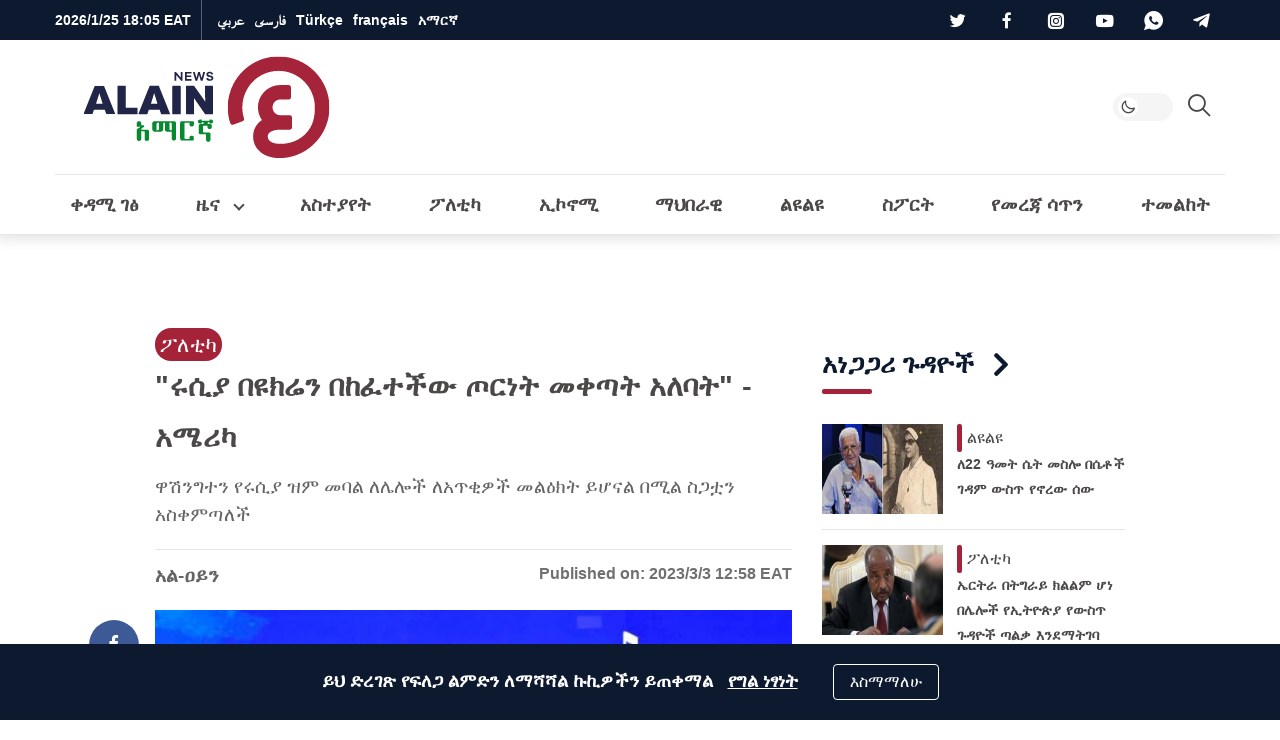

--- FILE ---
content_type: text/html; charset=UTF-8
request_url: https://am.al-ain.com/article/us-says-russia-must-punished
body_size: 22317
content:
<!DOCTYPE html>
<html lang="am" dir="ltr">
<head>
    <meta charset="UTF-8">


    <meta name="Googlebot" content="all" />
    <meta name="revisit-after" content="1 days" />
    <meta name="robots" content="index,follow" />
    <meta name="robots" content="max-image-preview:large" />




    <link rel="apple-touch-icon" sizes="180x180" href="/apple-touch-icon.png">
    <link rel="icon" type="image/png" sizes="32x32" href="/favicon-32x32.png">
    <link rel="icon" type="image/png" sizes="16x16" href="/favicon-16x16.png">
    <link rel="shortcut icon" href="/favicon.ico">
    <link rel="alternate icon" href="/favicon.ico" />

    <link rel="icon" type="image/svg+xml" href="/images/logo/am-logo.svg" />

    <link rel="manifest" href="/site.webmanifest">
    <link rel="mask-icon" href="/safari-pinned-tab.svg" color="#5bbad5">
    <meta name="apple-mobile-web-app-title" content="አል ዐይን ኒውስ">
    <meta name="application-name" content="አል ዐይን ኒውስ">
    <meta name="msapplication-TileColor" content="#da532c">
    <meta name="theme-color" content="#ffffff">






    <style>
        :root{--blue: #007bff;--indigo: #6610f2;--purple: #6f42c1;--pink: #e83e8c;--red: #b71c1c;--orange: #fd7e14;--yellow: #ffc107;--green: #28a745;--teal: #20c997;--cyan: #17a2b8;--white: #fff;--gray: #6c757d;--gray-dark: #343a40;--white-alpha: rgba(255,255,255,0.8);--primary: #4B4848;--secondary: #A52339;--success: #28a745;--info: #17a2b8;--warning: #ffc107;--danger: #b71c1c;--light: #E6E5E5;--gray-200: #f5f5f5;--gray-100: #E6E5E5;--dark: #0C192F;--gray-300: #646464;--breakpoint-xs: 0;--breakpoint-sm: 576px;--breakpoint-md: 768px;--breakpoint-lg: 992px;--breakpoint-xl: 1200px}*,*::before,*::after{box-sizing:border-box}html{line-height:1.15;-webkit-text-size-adjust:100%;-ms-text-size-adjust:100%;-ms-overflow-style:scrollbar;-webkit-tap-highlight-color:rgba(56,56,56,0)}@-ms-viewport{width:device-width}article,aside,figcaption,figure,footer,header,main,nav,section{display:block}body{margin:0}[tabindex="-1"]:focus{outline:0 !important}hr{box-sizing:content-box;height:0;overflow:visible}h1,h2,h3,h4,h5,h6{margin-top:0;margin-bottom:.5rem}p{margin-top:0;margin-bottom:1rem}ol,ul{margin-top:0;margin-bottom:1rem}ol ol,ul ul,ol ul,ul ol{margin-bottom:0}blockquote{margin:0 0 1rem}b{font-weight:bolder}small{font-size:80%}a{color:#469290;text-decoration:none;background-color:transparent;-webkit-text-decoration-skip:objects}a:hover{color:#2d5e5d;text-decoration:underline}a:not([href]):not([tabindex]){color:inherit;text-decoration:none}a:not([href]):not([tabindex]):hover,a:not([href]):not([tabindex]):focus{color:inherit;text-decoration:none}a:not([href]):not([tabindex]):focus{outline:0}img{vertical-align:middle;border-style:none}svg{overflow:hidden;vertical-align:middle}label{display:inline-block;margin-bottom:.5rem}button{border-radius:0}button:focus{outline:1px dotted;outline:5px auto -webkit-focus-ring-color}input,button,select,textarea{margin:0;font-family:inherit;font-size:inherit;line-height:inherit}button,input{overflow:visible}button,select{text-transform:none}button,html [type="button"],[type="submit"]{-webkit-appearance:button}button::-moz-focus-inner,[type="button"]::-moz-focus-inner,[type="submit"]::-moz-focus-inner{padding:0;border-style:none}input[type="radio"],input[type="checkbox"]{box-sizing:border-box;padding:0}input[type="date"],input[type="time"]{-webkit-appearance:listbox}textarea{overflow:auto;resize:vertical}fieldset{min-width:0;padding:0;margin:0;border:0}[type="number"]::-webkit-inner-spin-button,[type="number"]::-webkit-outer-spin-button{height:auto}[type="search"]{outline-offset:-2px;-webkit-appearance:none}[type="search"]::-webkit-search-cancel-button,[type="search"]::-webkit-search-decoration{-webkit-appearance:none}html,body{height:100%;font-size:16px}html ::-webkit-scrollbar,body ::-webkit-scrollbar{width:5px;height:5px}html ::-webkit-scrollbar-thumb,body ::-webkit-scrollbar-thumb{background:rgba(0,0,0,0.3);border-radius:10px}body{background-color:white;color:#4B4848}body a{text-decoration:none;outline:none;cursor:pointer;transition:color .3s;color:#A52339}body a:hover{text-decoration:none;color:inherit}body ul{list-style-type:none;padding-inline-start:0px}body img{max-width:100%;border-radius:0}body figure{margin:0}*{-webkit-font-smoothing:antialiased;font-variant-ligatures:no-contextual}h1,h2,h3,h4,h5,h6,.h1,.h2,.h3,.h4,.h5,.h6{margin-bottom:0;line-height:1.5}hr{border-top:1px solid #E6E5E5}.rtl p{line-height:2}p{color:#4B4848}blockquote{position:relative;background-color:#f5f5f5;padding:40px 90px;text-align:center;font-weight:bold;margin:40px 0;line-height:2;font-size:18px !important;color:#646464}blockquote span{color:#6c757d}blockquote:after,blockquote:before{content:'';color:#d5d6d8;position:absolute}blockquote:before{top:10px;width:30px;height:32px}blockquote:after{bottom:10px;width:30px;height:32px}.container{width:100%;padding-right:15px;padding-left:15px;margin-right:auto;margin-left:auto}@media (min-width: 576px){.container{max-width:100%}}@media (min-width: 768px){.container{max-width:100%}}@media (min-width: 992px){.container{max-width:95%}}@media (min-width: 1200px){.container{max-width:1200px}}.row{display:flex;flex-wrap:wrap;margin-right:-15px;margin-left:-15px}.col-6,.col-12,.col,.col-sm-4,.col-sm-6,.col-sm-8,.col-md-3,.col-md-4,.col-md-5,.col-md-6,.col-md-7,.col-md-8,.col-md-12,.col-lg-1,.col-lg-2,.col-lg-3,.col-lg-4,.col-lg-6,.col-lg-8,.col-lg-9,.col-lg-10,.col-lg-12,.col-xl-2,.col-xl-3,.col-xl-4,.col-xl-6,.col-xl-8,.col-xl-9,.col-xl-12{position:relative;width:100%;min-height:1px;padding-right:15px;padding-left:15px}.col{flex-basis:0;flex-grow:1;max-width:100%}.col-6{flex:0 0 50%;max-width:50%}.col-12{flex:0 0 100%;max-width:100%}@media (min-width: 576px){.col-sm-4{flex:0 0 33.33333%;max-width:33.33333%}.col-sm-6{flex:0 0 50%;max-width:50%}.col-sm-8{flex:0 0 66.66667%;max-width:66.66667%}}@media (min-width: 768px){.col-md-3{flex:0 0 25%;max-width:25%}.col-md-4{flex:0 0 33.33333%;max-width:33.33333%}.col-md-5{flex:0 0 41.66667%;max-width:41.66667%}.col-md-6{flex:0 0 50%;max-width:50%}.col-md-7{flex:0 0 58.33333%;max-width:58.33333%}.col-md-8{flex:0 0 66.66667%;max-width:66.66667%}.col-md-12{flex:0 0 100%;max-width:100%}}@media (min-width: 992px){.col-lg-1{flex:0 0 8.33333%;max-width:8.33333%}.col-lg-2{flex:0 0 16.66667%;max-width:16.66667%}.col-lg-3{flex:0 0 25%;max-width:25%}.col-lg-4{flex:0 0 33.33333%;max-width:33.33333%}.col-lg-6{flex:0 0 50%;max-width:50%}.col-lg-8{flex:0 0 66.66667%;max-width:66.66667%}.col-lg-9{flex:0 0 75%;max-width:75%}.col-lg-10{flex:0 0 83.33333%;max-width:83.33333%}.col-lg-12{flex:0 0 100%;max-width:100%}}@media (min-width: 1200px){.col-xl-2{flex:0 0 16.66667%;max-width:16.66667%}.col-xl-3{flex:0 0 25%;max-width:25%}.col-xl-4{flex:0 0 33.33333%;max-width:33.33333%}.col-xl-6{flex:0 0 50%;max-width:50%}.col-xl-8{flex:0 0 66.66667%;max-width:66.66667%}.col-xl-9{flex:0 0 75%;max-width:75%}.col-xl-12{flex:0 0 100%;max-width:100%}}@media (min-width: 1200px){.container2{max-width:1000px !important}.mt-lg-30{margin-top:30px !important}}@media (min-width: 1600px){.container{max-width:1600px !important}.container2{max-width:1400px !important}}@media (max-width: 1200px){.container{max-width:100% !important}.container2{max-width:1000px !important}}@media (min-width: 1200px) and (max-width: 1599px){.xl-7{flex:0 0 59.33333%;max-width:59.33333%}.xl-5{flex:0 0 40.66667%;max-width:40.66667%}}.row{margin-bottom:0px}.w-100{width:100% !important}.mt-4{margin-top:1.5rem !important}.my-4{margin-top:1rem !important;margin-bottom:1rem !important}.my-30{margin-top:30px !important;margin-bottom:30px !important}.mt-30{margin-top:30px !important}.mb-2,.my-2{margin-bottom:.5rem !important}.mb-3{margin-bottom:1rem !important}.pb-4,.py-4{padding-bottom:30px !important}.py-4{padding-top:1.5rem !important}.blog .card-body{padding-top:.5rem !important}.blog .card-body{padding-bottom:.5rem !important}.p-2{padding:.5rem !important}.mb-0{margin-bottom:0 !important}.px-0{padding-left:0 !important;padding-right:0 !important}.mt-0{margin-top:0 !important}@media (min-width: 1200px){.order-xl-1{order:1}.order-xl-12{order:12}.offset-xl-2{margin-left:0;margin-right:16.6666666667%}}@media (min-width: 992px){.order-lg-1{order:1}.order-lg-12{order:12}.mt-lg-0{margin-top:0 !important}.py-lg-4{padding-top:30px !important;padding-bottom:30px !important}}.fade{transition:opacity 0.15s linear}@media screen and (prefers-reduced-motion: reduce){.fade{transition:none}}.fade:not(.show){opacity:0}.collapse:not(.show){display:none}.collapsing{position:relative;height:0;overflow:hidden;transition:height 0.35s ease}@media screen and (prefers-reduced-motion: reduce){.collapsing{transition:none}}.d-none{display:none !important}.d-inline-block{display:inline-block !important}.d-block{display:block !important}.d-flex,.flexes{display:flex !important}.d-inline-flex{display:inline-flex !important}@media (min-width: 576px){.d-sm-block{display:block !important}}@media (min-width: 768px){.d-md-block{display:block !important}}@media (min-width: 992px){.d-lg-none{display:none !important}.d-lg-inline-block{display:inline-block !important}.d-lg-block{display:block !important}.d-lg-flex{display:flex !important}}.flexes{justify-content:space-between !important}.flexes{align-items:center !important}.text-white{color:#fff !important}.clearfix::after{display:block;content:"";clear:both}.is-visible{opacity:1;-webkit-animation:slide-in 0.4s ease-in-out;-moz-animation:slide-in 0.4s ease-in-out;animation:slide-in 0.4s ease-in-out}.mainbtn,.social li a{text-align:center}.blog,.card-img-top{position:relative}body[data-theme="theme-dark"]{background-color:#242f4c;color:#fff}body[data-theme="theme-dark"] .drop-toggle:after{border-right:2px solid #fff;border-bottom:2px solid #fff}body[data-theme="theme-dark"] header.navigation .headroom{background-color:#242f4c}body[data-theme="theme-dark"] header.navigation .headroom .button-collapse{color:#fff}body[data-theme="theme-dark"] header.navigation .headroom .search-active{color:#fff}body[data-theme="theme-dark"] header.navigation .headroom .close{background-color:#1d2540;border:1px solid #1d2540;color:#fff}body[data-theme="theme-dark"] header.navigation .headroom .search-box{background-color:#242f4c}body[data-theme="theme-dark"] header.navigation .headroom .search-box input[type="search"]{background-color:#242f4c;border:1px solid #1d2540;color:#fff}body[data-theme="theme-dark"] header.navigation .headroom .search-box input[type="search"]:focus{border-color:#fff !important}body[data-theme="theme-dark"] header.navigation .headroom .search-box .clear{color:rgba(255,255,255,0.8)}body[data-theme="theme-dark"] header.navigation .headroom .switch{position:relative;display:inline-block;width:60px;height:28px;margin-bottom:0}body[data-theme="theme-dark"] header.navigation .headroom .switch input{opacity:0;width:0;height:0}body[data-theme="theme-dark"] header.navigation .headroom .switch .toggle{background-color:#1d2540}body[data-theme="theme-dark"] header.navigation .headroom .switch .toggle:before{background-color:#242f4c}body[data-theme="theme-dark"] header.navigation .headroom .switch input:checked+.toggle{background-color:#1d2540}body[data-theme="theme-dark"] header.navigation .headroom .navbar .leftnav .navbar-nav.social a,body[data-theme="theme-dark"] header.navigation .headroom .navbar .leftnav .navbar-nav.lang a{color:rgba(255,255,255,0.8)}body[data-theme="theme-dark"] header.navigation .headroom .navbar .navbar-nav .nav-item .nav-link{color:#fff}body[data-theme="theme-dark"] .dropdown-menu .dropdown-item{color:#fff;border-bottom:1px solid #1f2845}body[data-theme="theme-dark"] .dropdown-menu .dropdown-item.active{background-color:#1d2540}body[data-theme="theme-dark"] .dropdown-menu .dropdown-item:hover{background-color:#1d2540}body[data-theme="theme-dark"] .urgent-sec{border:1px solid #1f2845}body[data-theme="theme-dark"] .urgent-sec .blog.urgent{border-bottom:1px solid #1f2845}body[data-theme="theme-dark"] .urgent-sec .blog.urgent time{color:rgba(255,255,255,0.7)}body[data-theme="theme-dark"] .urgent-sec .blog.urgent time:after{background-color:rgba(255,255,255,0.7)}body[data-theme="theme-dark"] .page-head{background-color:#1d2540}body[data-theme="theme-dark"] .page-head .search-result ul{border-top:1px solid #1f2845}body[data-theme="theme-dark"] .page-head .search-result ul .badge{background-color:#242f4c;color:#fff;border:1px solid #1f2845}body[data-theme="theme-dark"] .blog time{color:rgba(255,255,255,0.7)}body[data-theme="theme-dark"] .blog .card-text{color:rgba(255,255,255,0.7)}body[data-theme="theme-dark"] .blog .card-author{color:rgba(255,255,255,0.8)}body[data-theme="theme-dark"] .blog .subtitle{color:#646464}body[data-theme="theme-dark"] .blog .card-title,body[data-theme="theme-dark"] .blog .card-lable,body[data-theme="theme-dark"] .blog.opinion .card-author,body[data-theme="theme-dark"] .blog p{color:#fff}body[data-theme="theme-dark"] .blog.border{background-color:#242f4c;border:1px solid #1f2845}body[data-theme="theme-dark"] .blog.urgent{border-bottom:1px solid #1f2845}body[data-theme="theme-dark"] .blog.pages .card-img-top img{border:1px solid #1f2845}body[data-theme="theme-dark"] .blog.pages p{color:rgba(255,255,255,0.7)}body[data-theme="theme-dark"] .blog.pages span{color:rgba(255,255,255,0.7)}body[data-theme="theme-dark"] .blog.country{border:1px solid #1f2845}body[data-theme="theme-dark"] .blog.country .card-img-top img{border:1px solid #1f2845}body[data-theme="theme-dark"] .blog.country span{color:rgba(255,255,255,0.7)}body[data-theme="theme-dark"] .blog.opinion .card-title{color:rgba(255,255,255,0.8)}body[data-theme="theme-dark"] .blog.white-bg{background-color:rgba(13,25,48,0.8)}body[data-theme="theme-dark"] .list-item .blog{border-bottom:1px solid #1f2845}body[data-theme="theme-dark"] section header.title{color:#fff}body[data-theme="theme-dark"] section header.title i,body[data-theme="theme-dark"] section header.title:after,body[data-theme="theme-dark"] section header.title a{color:#fff}body[data-theme="theme-dark"] .breadcrumb .breadcrumb-item{color:rgba(255,255,255,0.7)}body[data-theme="theme-dark"] p{color:#fff}body[data-theme="theme-dark"] .gray-bg{background-color:#1d2540}body[data-theme="theme-dark"] .info{border-bottom:1px solid #1f2845}body[data-theme="theme-dark"] .info ul li{background-color:#1d2540;color:rgba(255,255,255,0.8)}body[data-theme="theme-dark"] .tags{border-top:1px solid #1f2845}body[data-theme="theme-dark"] .divider{border:5px solid #1f2845}body[data-theme="theme-dark"] .hashtags{border-top:1px solid #1f2845;border-bottom:1px solid #1f2845}body[data-theme="theme-dark"] .hashtags ul li{color:#fff;border:1px solid #fff}body[data-theme="theme-dark"] .mr-times{color:#fff;text-align:center}body[data-theme="theme-dark"] .mr-times p{color:#fff}body[data-theme="theme-dark"] .mr-times label{border:1px solid #fff;color:#fff}body[data-theme="theme-dark"] .mr-times .Tdate{color:#1f2845}body[data-theme="theme-dark"] .mr-teams p{color:rgba(255,255,255,0.8)}body[data-theme="theme-dark"] .mr-teams ul li{color:#fff}body[data-theme="theme-dark"] .mr-teams ul li:last-of-type{color:rgba(255,255,255,0.8)}body[data-theme="theme-dark"] .blog.art-details .c-details{border-top:1px solid #1f2845;border-bottom:1px solid #1f2845}body[data-theme="theme-dark"] .blog.art-details .name{color:#fff}body[data-theme="theme-dark"] .white-bg{background-color:#1d2540}body[data-theme="theme-dark"] .sticky .share-float{background-color:#242f4c;border-bottom:1px solid #1f2845}body[data-theme="theme-dark"] .btn-outline-primary{color:#fff;border-color:rgba(255,255,255,0.7)}body[data-theme="theme-dark"] hr{border-top:1px solid #1f2845}body[data-theme="theme-dark"] .form-control{background-color:#242f4c;border:1px solid #1f2845;color:#fff}body[data-theme="theme-dark"] .b-btm{border-bottom:1px solid #1f2845}body[data-theme="theme-dark"] .clubs{background-color:#1d2540}body[data-theme="theme-dark"] .clubs .club h6{color:#fff !important}body[data-theme="theme-dark"] .label{color:#fff}body[data-theme="theme-dark"] .rounded-circle{background-color:#1f2845 !important}body[data-theme="theme-dark"] blockquote{background-color:#1d2540;color:rgba(255,255,255,0.8)}body[data-theme="theme-dark"] blockquote span{color:#fff}body[data-theme="theme-dark"] .Survey .survey-body{background-color:#1d2540}body[data-theme="theme-dark"] .Survey li label{color:#fff}body[data-theme="theme-dark"] .Survey li span{color:#fff}body[data-theme="theme-dark"] .Survey li .progress .progress-bar{color:#242f4c}body[data-theme="theme-dark"] .form-check-input:after{border:2px solid rgba(255,255,255,0.8)}body[data-theme="theme-dark"] .form-check-input:before{background-color:rgba(255,255,255,0.8)}body[data-theme="theme-dark"] .tabs .tab{color:white}body[data-theme="theme-dark"] #one:checked ~ .tabs #one-tab,body[data-theme="theme-dark"] #two:checked ~ .tabs #two-tab,body[data-theme="theme-dark"] #three:checked ~ .tabs #three-tab{border:1px solid #1d2540;background-color:#242f4c}body[data-theme="theme-dark"] .match-result-sidelist{border:1px solid #1f2845;background-color:#1d2540}body[data-theme="theme-dark"] .match-result-sidelist .mr-list h3{color:#fff;border-top:1px solid #1d2540;border-bottom:1px solid #1d2540;background-color:#242f4c}body[data-theme="theme-dark"] .match-result-sidelist .mr-list .mr-listitem{border-bottom:1px solid #1f2845}body[data-theme="theme-dark"] .sport:after{background-color:#1d2540}body[data-theme="theme-dark"] .services,body[data-theme="theme-dark"] .footer,body[data-theme="theme-dark"] .primary-bg,body[data-theme="theme-dark"] .video-sec,body[data-theme="theme-dark"] .map-vedios{background-color:#1d2540}@media (min-width: 992px){body[data-theme="theme-dark"] .navigation .headroom .navbar .navbar-nav{border-top:1px solid #1f2845}}@media (max-width: 991px){body[data-theme="theme-dark"] header.navigation .navbar-collapse{background-color:#1d2540;border-top:1px solid #1f2845}body[data-theme="theme-dark"] header.navigation .navbar-collapse h4{background-color:#242f4c;border-bottom:1px solid #1f2845}body[data-theme="theme-dark"] header.navigation .navbar-collapse .languages li{border-bottom:1px solid #1f2845}body[data-theme="theme-dark"] header.navigation .navbar-collapse .languages li a{color:#fff}body[data-theme="theme-dark"] header.navigation .navbar-collapse .social li{border-bottom:1px solid #1f2845;border-left:1px solid #1f2845}body[data-theme="theme-dark"] header.navigation .navbar-collapse .social li a{color:#fff;background-color:#1f2845}body[data-theme="theme-dark"] header.navigation .top-bar .navbar-nav .nav-link.d-lg-none{color:#fff}body[data-theme="theme-dark"] header.navigation .top-bar .navbar-nav .social{border-top:1px solid #1f2845}body[data-theme="theme-dark"] header.navigation .top-nav{border-top:1px solid #1f2845}}@media (max-width: 767px){body[data-theme="theme-dark"] .inner-head .blog:not(.first).overlay .card-body .card-title,body[data-theme="theme-dark"] .inner-head .blog:not(.first).overlay .card-body .card-lable,body[data-theme="theme-dark"] .video-head .blog:not(.first).overlay .card-body .card-title,body[data-theme="theme-dark"] .video-head .blog:not(.first).overlay .card-body .card-lable{color:#fff}body[data-theme="theme-dark"] .sport .blog.overlay:not(.first) .card-body .card-title,body[data-theme="theme-dark"] .sport .blog.overlay:not(.first) .card-body .card-lable{color:#fff}}body[data-theme="theme-dark"] .load-more-sections{color:#ffffff;background-color:#242f4c;border-top:1px solid #1f2845;border-bottom:1px solid #1f2845}body[data-theme="theme-dark"] .page-load-status p{color:#fff}body[data-theme="theme-dark"] .loader-ellips__dot{background:#fff}.navbar>.container,.navbar>.container-fluid{display:flex;flex-wrap:wrap;align-items:center;justify-content:space-between}.navbar-collapse{flex-basis:100%;flex-grow:1;align-items:center}header.navigation{position:relative}header.navigation .navbar-brand{display:flex;align-items:center}header.navigation .button-collapse{border:none;padding:8px;border-radius:0;background-color:transparent;display:inherit;font-size:29px;color:#E6E5E5}header.navigation .button-collapse,header.navigation .search-active{color:#4B4848}header.navigation .search-active{display:inline-block;cursor:pointer;background-color:transparent;border:none;font-size:22px}header.navigation .btn-urgent{display:inline-flex;align-items:center;justify-content:center;align-items:center;margin:0 20px;padding:0 20px;background-color:#FFF42F;border-radius:50px;border:none;color:#0d1930;font-size:20px;font-weight:bold}header.navigation .btn-urgent span{white-space:nowrap}header.navigation .date{color:#fff;font-size:14px;font-weight:bold;display:inline-block}header.navigation ul{margin-bottom:0}header.navigation .headroom{background-color:#fff;border-bottom:1px solid rgba(0,0,0,0.02)}header.navigation .headroom:after{content:'';position:absolute;bottom:0;right:0;width:100%;height:100%;z-index:-1;-webkit-box-shadow:0px 1px 12px 4px rgba(23,23,23,0.12);box-shadow:0px 1px 12px 4px rgba(23,23,23,0.12)}header.navigation .headroom .navbar .container{display:flex;flex-wrap:wrap;align-items:center;justify-content:space-between}header.navigation .headroom .navbar .navbar-nav{position:relative;display:block;margin-bottom:0;list-style:none;padding:0}header.navigation .headroom .navbar .navbar-nav .nav-item{margin:0rem}header.navigation .headroom .navbar .navbar-nav .nav-item .nav-link{position:relative;display:block;padding:0 15px;color:#4B4848;font-size:1.1875rem;font-weight:bold}header.navigation .headroom .navbar .navbar-nav .nav-item .nav-link .fas{font-size:12px}header.navigation .headroom .navbar .navbar-nav .collapse .nav-item .nav-link{color:#4B4848 !important;font-weight:normal !important}header.navigation .headroom .navbar.top-nav .nav-item.active a:after{content:'';position:absolute;display:block;width:50%;height:3px;left:0;right:0;bottom:0;margin:0 auto;z-index:1;background-color:#A52339;border-radius:95px}header.navigation .headroom .navbar .leftnav{display:flex;align-items:center}header.navigation .headroom .navbar .leftnav .navbar-nav.social a,header.navigation .headroom .navbar .leftnav .navbar-nav.lang a{color:#646464}header.navigation .headroom .navbar .leftnav .navbar-nav.lang .dropdown-toggle{display:flex;align-items:center}header.navigation .headroom .navbar .leftnav .navbar-nav.lang .dropdown-toggle span{font-size:16px;margin-top:-5px}header.navigation .headroom .navbar .leftnav .navbar-nav.lang .dropdown-toggle:after{top:3px}header.navigation .headroom .navbar .leftnav .social a{font-size:1.2rem}header.navigation .headroom .lang .nav-item:hover i{width:19px;height:19px;background:url("/images/alain-icons.png") -88px -146px}header.navigation .headroom .lang:after{content:'';position:absolute;width:2px;height:50%;top:0;bottom:0;background-color:#E6E5E5;margin:auto}header.navigation .nav-btm{display:flex}.search-box{position:absolute;top:0px;bottom:0;width:100%;z-index:999;background-color:#fff;display:none}.search-box form{display:flex;align-items:center;justify-content:flex-end;height:100%}.search-box form .input-group{align-items:center;height:100%;justify-content:space-between}.search-box input[type="search"]{width:100%;height:100%;margin:0;border:0;background-color:#fff;border:1px solid #f5f5f5;color:#4B4848;font-weight:normal;font-size:18px}.search-box input[type="search"]:focus{border-color:#4B4848 !important}.search-box .icon-search{position:absolute}.search-box .clear{position:absolute;display:none;color:#646464;font-size:20px}.search-box .close{height:100%;background-color:#f5f5f5;border:1px solid #f5f5f5;color:#4B4848;padding:15px;border-top-left-radius:5px;border-bottom-left-radius:5px;font-size:16px;margin:0;cursor:pointer}.switch{position:relative;display:inline-block;width:60px;height:28px;margin-bottom:0}.switch input{opacity:0;width:0;height:0}.switch .toggle{position:absolute;cursor:pointer;border-radius:35px;top:0;left:0;right:0;bottom:0;background-color:#f5f5f5;-webkit-transition:.4s;transition:.4s}.switch .toggle:before,.switch .toggle:after{content:"";position:absolute;top:0;left:5px;bottom:0;height:20px;width:20px;-webkit-transition:.4s;transition:.4s;margin:auto}.switch .toggle:before{background-color:white;border-radius:50%}.switch .toggle:after{text-align:center;line-height:20px;font-weight:normal}.switch input:checked+.toggle{background-color:#f5f5f5}.switch input:checked+.toggle:after{content:'\e90f';font-family:'icomoon' !important}.switch input:not(:checked)+.toggle:after{content:'\e90e';font-family:'icomoon' !important}.switch input:checked+.toggle:before,.switch input:checked+.toggle:after{-webkit-transform:translateX(30px);-ms-transform:translateX(30px);transform:translateX(30px)}.header--fixed{position:fixed;z-index:10;right:0;left:0;top:0}.headroom{will-change:transform;transition:transform 400ms linear}.headroom--pinned{transform:translateY(-78%)}.headroom--top{transform:translateY(0%)}.headroom--unpinned{transform:translateY(-78%)}.dropdown{position:relative}.dropdown-menu.show{display:block}.drop-toggle:after{content:'';display:inline-block;position:relative;top:-2px;width:8px;height:8px;transform:rotate(45deg);border-right:2px solid #4B4848;border-bottom:2px solid #4B4848}.dropdown:hover .dropdown-menu{display:block}.dropdown-menu{position:absolute;top:100%;left:0;right:auto;z-index:1000;display:none;margin:.125rem auto 0;font-size:1rem;color:#4B4848;min-width:max-content;padding:0;border-radius:0;border:1px solid rgba(66,66,66,0.15);-webkit-box-shadow:0px 33px 65px -52px rgba(0,0,0,0.75);-moz-box-shadow:0px 33px 65px -52px rgba(0,0,0,0.75);box-shadow:0px 33px 65px -52px rgba(0,0,0,0.75)}.dropdown-menu .dropdown-item{display:block;width:100%;padding:.25rem 1.5rem;clear:both;font-weight:400;color:#4B4848;white-space:nowrap;background-color:transparent;border-bottom:1px solid #E6E5E5}.dropdown-menu .dropdown-item:hover,.dropdown-menu .dropdown-item:focus{color:#16181b;text-decoration:none}.dropdown-menu .dropdown-item.active{color:#A52339;text-decoration:none;background-color:#f5f5f5}.dropdown-menu .dropdown-item:hover{color:#A52339 !important;background-color:#f5f5f5}.dropdown-menu li{-webkit-transition:all .25s ease;-moz-transition:all .25s ease;-ms-transition:all .25s ease;-o-transition:all .25s ease;transition:all .25s ease}.dropdown-menu .dropdown-item{padding:0rem 1.5rem}.dropdown-menu .dropdown-item:last-of-type{border-bottom:none}.dropdown-menu .dropdown-item:hover{color:#A52339}@media (min-width: 992px){header.navigation .headroom .navbar .navbar-nav{position:static}header.navigation .headroom .navbar .navbar-nav .dropdown{position:static}header.navigation .headroom .navbar .dropdown-menu{left:0;right:0;color:#fff;background-color:#0C192F;width:100%;border-radius:0;border:none;margin:0}header.navigation .headroom .navbar .dropdown-menu .container{justify-content:flex-start}header.navigation .headroom .navbar .dropdown-menu .dropdown-item{display:inline-block;width:auto;color:#fff;border-bottom:none}}@media (max-width: 991px){header.navigation .headroom .navbar .dropdown{display:inherit}header.navigation .headroom .navbar .dropdown-menu .container{flex-wrap:nowrap}header.navigation .headroom .navbar .dropdown-menu .dropdown-item{padding:0 15px;font-size:1rem}}@font-face{font-family:'icomoon';src:url("/fonts/icons/icomoon.woff");src:url("/fonts/icons/icomoon.woff") format("woff"),url("/fonts/icons/icomoon.eot") format("embedded-opentype"),url("/fonts/icons/icomoon.ttf") format("truetype"),url("/fonts/icons/icomoon.svg") format("svg");font-weight:normal;font-style:normal;font-display:swap}[class^="icon-"]{font-family:'icomoon' !important;speak:none;font-style:normal;font-weight:normal;font-variant:normal;text-transform:none;line-height:1;-webkit-font-smoothing:antialiased;-moz-osx-font-smoothing:grayscale}.icon-apple:before{content:"\e903"}.icon-facebook-f:before{content:"\e904"}.icon-google-play:before{content:"\e905"}.icon-instagram-alt:before{content:"\e907"}.icon-telegram-plane-brands:before{content:"\e908"}.icon-twitter:before{content:"\e909"}.icon-whatsapp:before{content:"\e90a"}.icon-youtube:before{content:"\e90b"}.icon-flipboard-brands:before{content:"\e901"}.icon-link:before{content:"\e921"}.icon-bars:before{content:"\e90c"}.icon-send1:before{content:"\e903"}.icon-close:before{content:"\f00d"}.icon-search:before{content:"\e900"}.icon-clear:before{content:"\e912"}.icon-angle-down:before{content:"\e902"}.icon-application:before{content:"\e913"}.icon-coronavirus:before{content:"\e914"}.icon-health:before{content:"\e91c"}.icon-peace .path1:before{content:"\e915"}.icon-peace .path2:before{content:"\e916";margin-left:-1.2021484375em}.icon-fluctuation:before{content:"\e917"}.icon-call-center:before{content:"\e918"}.icon-football:before{content:"\e919"}.icon-picture:before{content:"\e91a"}.icon-infographic:before{content:"\e91b"}.icon-coronavirus:before{content:"\e91c"}.icon-menu:before{content:"\e91d"}.icon-pencil:before{content:"\e91e"}.icon-trend:before{content:"\e91f"}.icon-video-player:before{content:"\e920";color:#fff}.main-head .blog .card-img-top,.inner-head .blog .card-img-top,.video-head .blog .card-img-top{padding-top:56.25%}.main-head .blog .card-img-top img,.inner-head .blog .card-img-top img,.video-head .blog .card-img-top img{position:absolute;top:0;right:0;left:0;bottom:0}.blog{position:relative;margin-bottom:30px;border-radius:0;cursor:pointer}.blog .card-img-top{position:relative;overflow:hidden;width:auto;max-width:100%;border-radius:0}.blog .card-img-top img{min-width:100%}.blog .card-img-top .brief{background-color:#1d263dbf;position:absolute;bottom:0;width:100%;text-align:center;color:#fff;padding:10px 0;font-size:18px}.blog .card-img-top .card-lable{position:absolute;top:15px}.blog .card-lable{background-color:#A52339;color:#fff;border:none !important;border-radius:18px;z-index:2}.blog .card-lable{padding:5px 10px;display:inline-block;font-size:15px}.blog .card-body{flex:1 1 auto}.blog .card-title{word-spacing:1px;line-height:1.8;margin-bottom:10px;color:#4B4848}.blog img{min-width:100%;max-width:100%;-webkit-transition:all 1500ms ease;-moz-transition:all 1500ms ease;-ms-transition:all 1500ms ease;-o-transition:all 1500ms ease;transition:all 1500ms ease}.blog p{line-height:1.5;margin-bottom:0;font-size:14px;color:#4B4848}.blog a{color:inherit}.blog.overlay{position:relative}.blog.overlay .card-body{position:absolute;width:100%;top:auto;bottom:0;right:0;z-index:1;border-radius:0;overflow:hidden;padding:0.6rem}.blog.overlay .card-body .card-title,.blog.overlay .card-body .card-text{color:#fff;text-shadow:rgba(0,0,0,0.6) 0px 1px 3px}.blog.overlay:hover .card-title a,.blog.overlay:hover .card-text a{color:#fff}.blog.h-blog{display:flex !important;flex-direction:row !important;align-items:flex-start}.blog.h-blog .card-img-top{flex:none;width:40%;display:flex;align-items:center;justify-content:center;height:auto;min-height:90px}.blog.h-blog .card-img-top img{height:auto;min-height:90px;border-radius:0}.blog.h-blog .card-lable{font-size:16px}.blog.h-blog .card-lable{background-color:transparent !important;border:none;color:#4B4848;border-radius:0 !important;position:relative}.blog.h-blog .card-lable:after{content:'';width:5px;height:100%;background-color:#A52339;position:absolute;top:0;border-radius:20px}.blog.h-blog .card-body{padding-top:0 !important;padding-bottom:0 !important}.blog.h-blog .card-body{padding:0 !important}.blog.h-blog .card-title{margin-bottom:0px}.blog.opinion{display:flex !important;flex-direction:row !important;align-items:flex-start;align-items:center;border:1px solid rgba(146,146,146,0.2);padding:15px;border-radius:0;height:calc(100% - 30px)}.blog.opinion .card-img-top{flex:none;width:40%;display:flex;align-items:center;justify-content:center;height:auto;min-height:90px}.blog.opinion .card-img-top img{height:auto;min-height:90px;border-radius:0}.blog.opinion .card-lable{font-size:16px}.blog.opinion .card-lable{background-color:transparent !important;border:none;color:#4B4848;border-radius:0 !important;position:relative}.blog.opinion .card-lable:after{content:'';width:5px;height:100%;background-color:#A52339;position:absolute;top:0;border-radius:20px}.blog.opinion .card-body{padding-top:0 !important;padding-bottom:0 !important}.blog.opinion .rounded-circle{width:100px;height:100px;background-color:#E6E5E5;overflow:hidden;flex:none;border-radius:50% !important;display:flex;align-items:center;justify-content:center;border:1px solid rgba(146,146,146,0.1);border-radius:0 !important}.blog.opinion .rounded-circle img{height:100%;min-width:unset;max-width:unset}.blog.opinion .card-author{font-size:20px;font-weight:bold;color:#4B4848}.blog.opinion .card-author:before{content:'\e911';font-family:'icomoon';color:#A52339;font-size:16px}.blog.opinion .card-title{font-size:16px;color:#646464}.blog.video .card-img-top:after{position:absolute;top:10px;background-repeat:no-repeat;background-size:contain;background-position:100%;z-index:1}.blog.video .card-img-top:after{content:'';background-image:url(/images/video.svg);width:40px;height:40px}.blog.country{display:flex !important;flex-direction:row !important;align-items:flex-start;align-items:center;border:1px solid #E6E5E5;padding:30px;height:calc(100% - 30px)}.blog.country .card-img-top{flex:none;width:40%;display:flex;align-items:center;justify-content:center;height:auto;min-height:90px}.blog.country .card-img-top img{height:auto;min-height:90px;border-radius:0}.blog.country .card-lable{font-size:16px}.blog.country .card-lable{background-color:transparent !important;border:none;color:#4B4848;border-radius:0 !important;position:relative}.blog.country .card-lable:after{content:'';width:5px;height:100%;background-color:#A52339;position:absolute;top:0;border-radius:20px}.blog.country .card-body{padding-top:0 !important;padding-bottom:0 !important}.blog.country .card-img-top{width:auto}.blog.country .card-img-top img{width:100px;height:100px;min-height:auto;border-radius:50%;border:1px solid #E6E5E5}.blog.country span{color:#707070;font-size:20px;margin-bottom:5px}.blog.pages{display:flex !important;flex-direction:row !important;align-items:flex-start}.blog.pages .card-img-top{flex:none;width:40%;display:flex;align-items:center;justify-content:center;height:auto;min-height:90px}.blog.pages .card-img-top img{height:auto;min-height:90px;border-radius:0}.blog.pages .card-lable{font-size:16px}.blog.pages .card-lable{background-color:transparent !important;border:none;color:#4B4848;border-radius:0 !important;position:relative}.blog.pages .card-lable:after{content:'';width:5px;height:100%;background-color:#A52339;position:absolute;top:0;border-radius:20px}.blog.pages .card-body{padding-top:0 !important;padding-bottom:0 !important}.blog.pages .card-img-top{width:auto}.blog.pages .card-img-top img{width:150px;height:150px;min-height:auto;border:1px solid #E6E5E5}.blog.pages p{font-size:18px;color:#707070}.blog.pages span{color:#707070;font-size:20px;margin-bottom:5px}.blog.overlay .card-img-top,.blog.gallery .card-img-top{position:relative}.blog.overlay .card-img-top:before,.blog.gallery .card-img-top:before{content:'';position:absolute;bottom:0;right:0;left:0;height:50%;background:-moz-linear-gradient(top, rgba(0,0,0,0) 0%, rgba(62,62,62,0.7) 100%);background:-webkit-linear-gradient(top, rgba(0,0,0,0) 0%, rgba(62,62,62,0.7) 100%);background:linear-gradient(to bottom, rgba(0,0,0,0) 0%, rgba(62,62,62,0.7) 100%);filter:progid:DXImageTransform.Microsoft.gradient( startColorstr='#00000000', endColorstr='#e63e3e3e',GradientType=0 );z-index:1}.files-list{display:flex;justify-content:space-between;overflow:hidden;margin-bottom:0}.files-list li{margin:0 15px;width:16.66%;min-width:203px}.files{position:relative;overflow:hidden;display:inline-block;width:100%}.files h2{position:absolute;background-color:rgba(25,35,77,0.75);bottom:15px;text-align:center;color:#FFFFFF;font-size:20px;padding:5px 20px;font-weight:bold}.files h2 a{color:inherit}@media (min-width: 1600px){.blog .card-title{font-size:1.2rem}.blog.h-blog .card-title{font-size:1rem}}@media (min-width: 1200px){.blog.first.overlay .card-title{font-size:30px;font-weight:bold}.blog.article .card-title,.blog.art-details .card-title{font-size:2rem}}@media (max-width: 991px){.blog.overlay{margin-bottom:20px}.blog.overlay .card-text{display:none !important}}@media (max-width: 1599px) and (min-width: 769px){.blog .card-title{font-size:1rem}.blog.article .card-title,.blog.art-details .card-title{font-size:1.8rem}}@media (max-width: 768px){.blog .card-title{font-size:1rem}.blog .card-lable{font-size:14px}}@media (max-width: 768px) and (min-width: 600px){.blog.article .card-title,.blog.art-details .card-title{font-size:1.8rem}}@media (max-width: 600px){.blog.first .overlay .card-title{font-size:1.2rem;font-weight:bold}.blog.pages{align-items:flex-start !important}}@media (max-width: 400px){.blog .subtitle{font-size:1.1rem}.blog.h-blog .card-title{font-size:0.9rem}.blog.opinion .card-title{font-size:1rem}.blog.article .card-title{display:block}}.page-head{font-size:20px;padding:30px 0;background-color:#f5f5f5}.page-head .row{flex-direction:column;justify-content:center}.page-head .rounded-img{width:100px;height:100px;background-color:#E6E5E5;overflow:hidden;flex:none;border-radius:50% !important;display:flex;align-items:center;justify-content:center;margin:20px}.page-head .rounded-img img{height:100%;min-width:unset;max-width:unset}.page-head h2{font-size:2.5rem;font-weight:bold}section header.title{position:relative;display:flex;align-items:center;justify-content:start;width:100%;margin:30px 0;padding-bottom:15px;z-index:1;color:#0C192F;font-size:26px;font-weight:bold}section header.title:after{font-family:'icomoon';content:'\e910';font-size:22px;color:#0C192F}section header.title:hover a,section header.title:hover:after{color:#A52339}section header.title i{font-size:30px;color:#0C192F}section header.title a{color:#0C192F}section header.title.center{justify-content:center}section header.title.center:before{content:'';background-color:transparent}section header.title.center:after{content:''}section header.title:before{content:'';position:absolute;bottom:0;width:50px;height:5px;background-color:#A52339;z-index:1;border-radius:26px}.main-head{margin:30px auto}.primary-bg{background-color:#0C192F}.primary-bg .blog .card-body .card-title{color:white}.primary-bg .title a,.primary-bg .title h2,.primary-bg h1,.primary-bg p,.primary-bg h6,.primary-bg h4,.primary-bg i,.sport .title a,.sport .title h2,.sport h1,.sport p,.sport h6,.sport h4,.sport i{color:white !important}.primary-bg .title a:after,.primary-bg .title h2:after,.primary-bg h1:after,.primary-bg p:after,.primary-bg h6:after,.primary-bg h4:after,.primary-bg i:after,.sport .title a:after,.sport .title h2:after,.sport h1:after,.sport p:after,.sport h6:after,.sport h4:after,.sport i:after{color:#fff}.sport,.video-sec{padding:20px 0 !important}.video-sec,.map-vedios{background-color:#0C192F}.gray-bg{background-color:#f5f5f5}.urgent-sec{border:1px solid #E6E5E5;margin:30px 0 0;padding:20px 20px 0}.urgent-sec .title{background-color:#fff42e;padding:12px;margin:0;color:#0C192F !important}.urgent-sec .title a{color:#0C192F !important}.urgent-sec .title:after{color:#0C192F !important}.urgent-sec .title:before{content:none}.urgent-sec .blog.urgent{margin:0;padding:20px 0}.urgent-sec .blog.urgent h5,.urgent-sec .blog.urgent time{font-size:16px}.sticky:not(*:root){position:sticky;position:-webkit-sticky;width:auto;height:auto;top:0px;display:flex}.divider{border:5px solid #E6E5E5;width:100%;margin:20px 0 40px}.breadcrumb{display:flex;flex-wrap:wrap;padding:.75rem 1rem;margin-bottom:1rem;list-style:none;background-color:#f5f5f5;border-radius:.25rem}.breadcrumb-item+.breadcrumb-item{padding-left:.5rem}.breadcrumb-item+.breadcrumb-item::before{display:inline-block;padding-right:.5rem;color:#6c757d;content:"/"}.breadcrumb-item.active{color:#6c757d}.breadcrumb{padding:15px 0px 0;border-radius:0;font-size:16px;background-color:transparent;padding:0;margin-bottom:0}.breadcrumb .breadcrumb-item{margin:10px 0;color:#707070;font-size:20px}.breadcrumb .breadcrumb-item a{color:inherit}.breadcrumb li:first-child{font-weight:bold}.breadcrumb .breadcrumb-item+.breadcrumb-item::before{padding-left:.5rem}@media (min-width: 1600px){.inner-head{height:100%}.inner-head .blog .card-img-top{height:100%}.inner-head .blog .card-img-top img{height:100%;object-fit:cover}.inner-head .blog:nth-child(1){height:100%}.inner-head .blog:nth-child(2){margin-bottom:30px}.inner-head .blog:nth-child(2),.inner-head .blog:nth-child(3){height:calc(50% - 15px)}}@media (min-width: 992px) and (max-width: 1200px){header.navigation .headroom .navbar .navbar-nav .nav-item .nav-link,header.navigation .btn-live{font-size:1rem !important;padding:0 10px}}@media (min-width: 768px) and (max-width: 1199px){.inner-head .blog:not(.first) .card-title{font-size:14px}}@media (min-width: 768px) and (max-width: 991px){.video-head .blog{width:calc(50% - 15px);float:right}.video-head .blog:nth-child(2){margin-right:30px}}@media (min-width: 992px){.relative{position:relative}.navigation{height:235px}.navigation .navbar-brand img{width:275px}.navigation .headroom{padding-top:40px}.navigation .headroom .btn-urgent{width:auto;min-width:132px;height:47px}.navigation .headroom .navbar .navbar-nav{flex-direction:row;border-top:1px solid #E6E5E5}.navigation .headroom .navbar .navbar-nav .nav-item:hover{background-color:rgba(0,0,0,0.1)}.navigation .headroom .navbar .navbar-nav .nav-item:hover a.nav-link{color:#A52339}.navigation .headroom .navbar.top-bar{background-color:#0C192F;position:absolute;top:0;left:0;right:0;width:100%;height:40px;line-height:40px;display:flex;justify-content:space-between;align-items:center}.navigation .headroom .navbar.top-bar .languages{display:block;margin-bottom:0}.navigation .headroom .navbar.top-bar .languages li.nav-item{display:inline-block;font-size:14px;font-weight:bold;padding:0 5px;color:white !important}.navigation .headroom .navbar.top-bar .languages li.nav-item a.nav-link{color:inherit !important;font-size:inherit !important;font-weight:bold !important}.navigation .headroom .navbar.top-bar .languages li.nav-item:hover{background-color:white;color:#0C192F !important}.navigation .headroom .navbar.top-bar .languages li.nav-item:hover a{color:#0C192F}.navigation .headroom .navbar.top-nav{display:flex !important;height:60px;line-height:60px}.navigation .headroom .navbar.top-nav .navbar-nav.w-100 .nav-item{font-weight:bold}.navigation .headroom .navbar.top-nav .collapse.categories{position:absolute;display:flex;width:100%;top:60px;z-index:10;height:50px;line-height:50px;padding:0;justify-content:space-between}.navigation .headroom .navbar.top-nav .collapse.categories .nav-item.active a{background-color:rgba(0,0,0,0.1)}.navigation .headroom .navbar.top-nav .collapse.categories .nav-item.active a:after{content:none !important}.navigation .headroom .navbar .social{display:inherit}.navigation .headroom .navbar .social li{margin:0 5px}.navigation .headroom .navbar .social .nav-link{color:#fff;font-size:1.2rem;border-radius:0}.navigation .search-active{padding:15px}.navigation .search-box{position:absolute;top:-10px;bottom:0;height:60px;width:600px}.dropdown-item{text-align:center}.video-head .blog{width:calc(50% - 15px);margin-bottom:0}}@media (max-width: 991px){header.navigation{height:135px}header.navigation .navbar-collapse{background-color:#f5f5f5;border-top:1px solid #E6E5E5;width:100%;height:651px;max-height:max-content;overflow-y:auto}header.navigation .navbar-collapse .d-flex,header.navigation .navbar-collapse .flexes{flex-direction:column;width:100%}header.navigation .navbar-collapse h4{width:100%;font-size:18px;padding:10px;font-weight:bold;background-color:white;border-bottom:1px solid #E6E5E5}header.navigation .navbar-collapse .languages li{padding:20px;border-bottom:1px solid #E6E5E5}header.navigation .navbar-collapse .languages li a{color:#4B4848;font-size:16px;font-weight:bold}header.navigation .navbar-collapse .social{width:100%}header.navigation .navbar-collapse .social li{width:calc(33.33% - 3px);text-align:center;justify-content:center;align-items:center;height:70px;border-bottom:1px solid #E6E5E5;border-left:1px solid #E6E5E5;border-radius:0}header.navigation .navbar-collapse .social li a{color:#4B4848;background-color:#E6E5E5}header.navigation .navbar-brand{position:relative}header.navigation .navbar-brand img{width:140px}header.navigation .date{display:none}header.navigation .container.flexes{position:relative}header.navigation .search-active{font-size:19px}header.navigation .search-box form{margin:0 5px}header.navigation .search-box form .close{width:20%}header.navigation .container{display:flex;align-items:center}header.navigation .top-bar .navbar-nav{width:100%}header.navigation .top-bar .navbar-nav .nav-link{padding:0px 10px}header.navigation .top-bar .navbar-nav .nav-link.d-lg-none{margin:-5px 8px;color:#4B4848}header.navigation .top-bar .navbar-nav .social{display:flex;flex-direction:row;justify-content:flex-start;border-top:1px solid #E6E5E5;overflow-x:auto;justify-content:space-around}header.navigation .top-bar .navbar-nav .social li a{margin:10px 0;border:none !important}header.navigation .top-bar .container{align-items:baseline !important;flex-direction:column !important;padding:0}header.navigation .top-nav{width:100%;border-top:1px solid #E6E5E5;height:50px;line-height:50px}header.navigation .top-nav .container{padding:0}header.navigation .top-nav .navbar-nav{white-space:nowrap;overflow-x:auto}header.navigation .top-nav .navbar-nav .nav-item .nav-link{font-size:1rem !important}header.navigation .drop-toggle:after{display:none;margin:0 !important;border:none !important}header.navigation .dropdown-menu{margin:0;border-radius:0;border:0;box-shadow:none;width:100%}header.navigation .dropdown-menu.hidden{display:none !important}header.navigation .more .dropdown-menu{width:auto;position:static;display:block}header.navigation .more .dropdown-menu .dropdown-item{width:auto;display:inline-block;font-weight:bold}header.navigation .headroom--pinned{transform:translateY(-85px)}header.navigation .headroom--unpinned{transform:translateY(-85px)}header.navigation .headroom--top{transform:translateY(0)}}@media (min-width: 768px){.inner-head .blog:nth-child(1){width:66.66%}.inner-head .blog:nth-child(2){margin-bottom:30px}.inner-head .blog:nth-child(2),.inner-head .blog:nth-child(3){width:calc(33.33% - 30px)}}@media (min-width: 1200px) and (max-width: 1599px){.inner-head.main .blog:nth-child(1){width:100%}.inner-head.main .blog:nth-child(2){margin-bottom:0}.inner-head.main .blog:nth-child(2),.inner-head.main .blog:nth-child(3){width:calc(50% - 15px)}}@media (max-width: 767px){.inner-head{padding-right:0 !important;padding-left:0 !important;margin:0 !important}.inner-head .first{border-radius:0;width:100%}.inner-head .first .card-img-top{border-radius:0}.inner-head .blog:not(.first),.video-head .blog:not(.first){display:flex !important;flex-direction:row !important;align-items:flex-start}.inner-head .blog:not(.first) .card-img-top,.video-head .blog:not(.first) .card-img-top{flex:none;width:40%;display:flex;align-items:center;justify-content:center;height:auto;min-height:90px}.inner-head .blog:not(.first) .card-img-top img,.video-head .blog:not(.first) .card-img-top img{height:auto;min-height:90px;border-radius:0}.inner-head .blog:not(.first) .card-lable,.video-head .blog:not(.first) .card-lable{font-size:16px}.inner-head .blog:not(.first) .card-lable,.video-head .blog:not(.first) .card-lable{background-color:transparent !important;border:none;color:#4B4848;border-radius:0 !important;position:relative}.inner-head .blog:not(.first) .card-lable:after,.video-head .blog:not(.first) .card-lable:after{content:'';width:5px;height:100%;background-color:#A52339;position:absolute;top:0;border-radius:20px}.inner-head .blog:not(.first) .card-body,.video-head .blog:not(.first) .card-body{padding-top:0 !important;padding-bottom:0 !important}.inner-head .blog:not(.first) .card-img-top,.video-head .blog:not(.first) .card-img-top{padding-top:23%}.inner-head .blog:not(.first).overlay .card-img-top:after,.video-head .blog:not(.first).overlay .card-img-top:after{background:transparent}.inner-head .blog:not(.first).overlay .card-body,.video-head .blog:not(.first).overlay .card-body{position:relative;padding:0;margin-bottom:0 !important}.inner-head .blog:not(.first).overlay .card-body .card-lable,.video-head .blog:not(.first).overlay .card-body .card-lable{background-color:transparent !important;border:none;color:#4B4848;border-radius:0 !important;position:relative}.inner-head .blog:not(.first).overlay .card-body .card-lable:after,.video-head .blog:not(.first).overlay .card-body .card-lable:after{content:'';width:5px;height:100%;background-color:#A52339;position:absolute;top:0;border-radius:20px}.inner-head .blog:not(.first).overlay .card-body .card-title,.video-head .blog:not(.first).overlay .card-body .card-title{text-shadow:none !important;color:#4B4848}.inner-head .blog:not(.first).overlay:hover .card-title a,.inner-head .blog:not(.first).overlay:hover .card-text a,.video-head .blog:not(.first).overlay:hover .card-title a,.video-head .blog:not(.first).overlay:hover .card-text a{color:#A52339}.latest{padding:1px 10px 10px}.latest .owl-carousel .owl-nav{display:none}}@media (max-width: 600px){.page-head .rounded-img{width:80px;height:80px}.page-head h2{font-size:1.5rem}}.mr-3{margin-right:1rem !important}.mr-auto{margin-left:auto !important}.blog.h-blog .card-img-top,.blog.opinion .rounded-circle,.blog.country .card-img-top,.blog.pages .card-img-top,.blog.h-lg-blog .card-img-top,.blog.model-blog .card-img-top,.blog.opinion .card-img-top{margin-right:0.9rem}.float-left{float:right !important}.drop-toggle:after{left:0;margin-left:10px}.page-head figure{margin-left:0}.swiper-pagination{text-align:right}.page-head .search-result .input-group button[type=submit]{right:0}@media (min-width: 576px){.offset-sm-2{margin-left:16.6666666667%}}@media (min-width: 768px){.offset-md-0{margin-left:0}.offset-md-3{margin-left:25%}}@media (min-width: 992px){.ml-lg-auto{margin-left:auto !important}}@media (min-width: 1200px){.offset-xl-0{margin-left:0}}blockquote{border-left:3px solid #A52339}blockquote:before{left:20px}blockquote:after{right:20px}.close{float:right;margin-left:5px}header.navigation .headroom .navbar .navbar-nav .nav-item .nav-link{text-transform:capitalize}.lang i{margin-right:10px}.lang:after{left:0}.date{border-right:1px solid #ffffff52;margin-right:10px;padding-right:10px}.dropdown-menu{position:absolute;top:100%;left:auto;right:0}.search-box{right:0}.search-box .icon-search{left:15px}.search-box input[type="search"]{padding:0 0 0 40px;border-top-left-radius:5px;border-bottom-left-radius:5px}.search-box .clear{right:10px}.search-box .close{border-top-right-radius:5px;border-bottom-right-radius:5px}.files h2{right:0}.ur-icon{margin-right:5px}section header.title i{margin-right:15px}section header.title:after{transform:rotate(180deg);padding-right:20px}section header.title:before{left:0}.main-head .blog:not(.first).overlay .card-lable:after,.inner-head .blog:not(.first).overlay .card-lable:after,.video-head .blog:not(.first).overlay .card-lable:after{right:0}.blog .card-img-top .card-lable{left:15px}.blog .card-author{margin-right:20px}.blog.h-blog .card-lable:after,.blog.h-lg-blog .card-lable:after{left:0}.blog.article .card-lable,.blog.art-details .card-lable{margin-right:10px}.blog.opinion .card-body{margin-left:10px}.blog.art-details .name{margin-left:10px}.blog.art-details .seen{margin-right:20px}.blog.model-blog .card-lable{margin-right:20px}.blog.gallery .card-img-top:after,.blog.video .card-img-top:after{right:10px}.blog.opinion .card-author:before{margin-right:7px}.horizantal .blog .card-lable{margin-right:20px}.blog.urgent time{margin-right:30px;float:left}.blog.urgent time:after{right:-15px}.swiper-pagination{text-align:right}.seen i{margin-right:10px}.tags time{float:right}.Survey li span{float:right}.Survey .btn-secondary{margin-left:auto}.hashtags ul li:first-of-type,.info ul li:first-of-type{margin-right:0}.mr-times label.live img{margin-left:5px}.details,.details *{font-family:var(--main-font) !important;text-align:left !important}.details ul li{padding:5px 0px 5px 15px !important}.details ul li:before{left:0}.vjs-playlist-item-list .vjs-playlist-item .vjs-playlist-title-container{margin-left:30px}.form-check-input{margin-right:10px}.services h2{margin:0 30px 0 0}.services .sub button{margin-left:10px}.services .sub img{margin-right:15px}footer .menu li{padding-right:0}@media (min-width: 1200px) and (max-width: 1599px){.inner-head.main .blog:nth-child(2){margin-right:30px}.inner-head.main .blog:nth-child(2),.inner-head.main .blog:nth-child(3){margin-left:0 !important}}@media (min-width: 768px) and (max-width: 1199px){.main-head .blog{float:left}.main-head .blog:nth-child(2),.main-head .blog:nth-child(4),.main-head .blog:nth-child(5){margin-left:30px}.blog.h-lg-blog{float:left}}@media (min-width: 1200px){.main-head .blog{float:left}.main-head .blog:nth-child(2),.main-head .blog:nth-child(3),.main-head .blog:nth-child(4),.main-head .blog:nth-child(5){margin-left:30px}.sticky .share-float{left:-12%}}@media (min-width: 992px){.ml-lg-auto{margin-right:auto !important;margin-left:unset !important}.mr-right{margin-left:80px !important}.video-head .blog{float:left}.video-head .blog:nth-child(1){margin-right:15px}.video-head .blog:nth-child(2){margin-left:15px}.headroom .top-nav .collapse{left:0}.headroom .nav-item{float:left}.headroom .search-box .bg-search{left:auto;right:10px}.footer .copyright ul.listH{text-align:right;margin:0}.footer .copyright p,.footer .copyright a{font-size:15px}.footer .copyright .menu{float:right}.footer .copyright .menu li a{font-size:15px}}@media (max-width: 991px){header.navigation .btn-urgent{margin:0 10px 0 0}}@media (min-width: 768px){.inner-head .blog{float:left}.inner-head .blog:nth-child(2),.inner-head .blog:nth-child(3){margin-left:30px}.services .sub{border-right:1px solid rgba(112,112,112,0.23)}.border-left{border-right:1px solid rgba(112,112,112,0.23)}}@media (max-width: 767px){.main-head .blog:not(.first) .card-img-top,.inner-head .blog:not(.first) .card-img-top,.video-head .blog:not(.first) .video-sec .blog:not(.first) .card-img-top,.sport .blog:not(.first) .card-img-top{margin-right:0.6rem}.main-head .blog:not(.first).overlay .card-lable:after,.inner-head .blog:not(.first).overlay .card-lable:after,.video-head .blog:not(.first).overlay .card-lable:after{right:auto;left:0}}@media (max-width: 400px){.blog.article .card-author{margin-right:15px !important}}


        header.navigation .headroom .navbar .navbar-nav .nav-item .nav-link {white-space: nowrap;}
    </style>

    <link href="/css/style-ltr.min.css?v=x2212" rel="stylesheet" media="print" onload="this.media = 'all'"/>


    <link rel="dns-prefetch" href="//cdn.al-ain.com">
    <link rel="dns-prefetch" href="//www.google-analytics.com">
    <link rel="preconnect" href="//www.google-analytics.com">
    <link rel="preconnect" href="//cdn.al-ain.com">


    <meta name="google-site-verification" content="BXbTtffmsjQ9AaWBtjRw-I-flPhHPigGFY9ZRsJQJfs" />
    <meta name="viewport" content="width=device-width" />
    <meta property="og:site_name" content="አል ዐይን ኒውስ">
    <meta property="og:locale" content="ar_AR">
    <meta property="article:author" content="al-ain.com">
    <meta name="twitter:domain" content="al-ain.com">
    <meta name="twitter:app:name:iphone" content="አል ዐይን ኒውስ"/>
    <meta name="twitter:app:id:iphone" content="1063136697"/>
    <meta name="twitter:app:name:ipad" content="አል ዐይን ኒውስ"/>
    <meta name="twitter:app:id:ipad" content="1063136697"/>
    <meta name="twitter:app:name:googleplay" content="አል ዐይን ኒውስ"/>
    <meta name="twitter:app:id:googleplay" content="com.almajal.alain"/>
    <meta name="twitter:card" content="summary_large_image">
    <meta name="twitter:site" content="@alain_4u">
    <meta name="twitter:creator" content="@alain_4u">

    <meta name="p:domain_verify" content="a67ca8b6b30420d2b5c92d41e32ecfb4"/>

    <link rel="preload" href="/fonts/icons/icomoon.woff" as="font" crossorigin="anonymous" />

    <link rel="alternate" type="application/rss+xml" title="አል ዐይን ኒውስ News Feed" href="https://am.al-ain.com/feed" />

    <!-- Google tag (gtag.js) -->
    <script async src="https://www.googletagmanager.com/gtag/js?id=G-YRD1MCV6PM"></script>
    <script>
        window.dataLayer = window.dataLayer || [];
        function gtag(){dataLayer.push(arguments);}
        gtag('js', new Date());

        gtag('config', 'G-YRD1MCV6PM');
    </script>


    <script>
        (function(i,s,o,g,r,a,m){i['GoogleAnalyticsObject']=r;i[r]=i[r]||function(){
            (i[r].q=i[r].q||[]).push(arguments)},i[r].l=1*new Date();a=s.createElement(o),
            m=s.getElementsByTagName(o)[0];a.async=1;a.src=g;m.parentNode.insertBefore(a,m)
        })(window,document,'script','https://www.google-analytics.com/analytics.js','ga');
        ga('create', 'UA-69348256-18', 'auto');

ga('set', 'dimension1', 'politics');ga('send', 'pageview');</script><link rel="canonical" href="https://am.al-ain.com/article/us-says-russia-must-punished">
<meta property="og:url" content="https://am.al-ain.com/article/us-says-russia-must-punished"><meta name="description" content="ቡድን 20 በሩሲያ-ዩክሬይን ጦርነቱ ላይ የጋራ መግለጫ ለመስጠት መስማማት አልቻለም">
<meta property="og:description" content="ቡድን 20 በሩሲያ-ዩክሬይን ጦርነቱ ላይ የጋራ መግለጫ ለመስጠት መስማማት አልቻለም">
    <meta name="twitter:description" content="ቡድን 20 በሩሲያ-ዩክሬይን ጦርነቱ ላይ የጋራ መግለጫ ለመስጠት መስማማት አልቻለም"><title>"ሩሲያ በዩክሬን በከፈተችው ጦርነት መቀጣት አለባት" - አሜሪካ </title><meta property="article:published_time" content="2023-03-03T12:58:12+0300" >
<meta property="og:image" content="https://cdn.al-ain.com/images/2023/3/03/252-135149-whatsapp-image-2023-03-03-at-12.02.41_700x400.jpeg">
<meta name="twitter:image:src" content="https://cdn.al-ain.com/images/2023/3/03/252-135149-whatsapp-image-2023-03-03-at-12.02.41_700x400.jpeg">
<meta name="twitter:image:alt" content="አል ዐይን ኒውስ">
<meta property="og:type" content="article">
<meta name="twitter:title" content="&quot;ሩሲያ በዩክሬን በከፈተችው ጦርነት መቀጣት አለባት&quot; - አሜሪካ ">
<meta property="article:section" content="ፖለቲካ">
<meta property="og:title" content="&quot;ሩሲያ በዩክሬን በከፈተችው ጦርነት መቀጣት አለባት&quot; - አሜሪካ ">
<script type="application/ld+json">{
    "@context": "http:\/\/schema.org",
    "@type": "Article",
    "url": "https:\/\/am.al-ain.com\/article\/us-says-russia-must-punished",
    "publisher": {
        "@type": "Organization",
        "name": "\u12a0\u120d \u12d0\u12ed\u1295 \u1292\u12cd\u1235",
        "logo": {
            "@type": "ImageObject",
            "url": "https:\/\/am.al-ain.com\/images\/main-logo-am.jpg"
        }
    },
    "author": {
        "@type": "Organization",
        "name": "\u12a0\u120d \u12d0\u12ed\u1295 \u1292\u12cd\u1235",
        "logo": {
            "@type": "ImageObject",
            "url": "https:\/\/am.al-ain.com\/images\/main-logo-am.jpg"
        }
    },
    "potentialAction": {
        "@type": "SearchAction",
        "target": "https:\/\/am.al-ain.com\/search\/?q={q}",
        "query-input": "required name=q"
    },
    "headline": "&quot;\u1229\u1232\u12eb \u1260\u12e9\u12ad\u122c\u1295 \u1260\u12a8\u1348\u1270\u127d\u12cd \u1326\u122d\u1290\u1275 \u1218\u1240\u1323\u1275 \u12a0\u1208\u1263\u1275&quot; - \u12a0\u121c\u122a\u12ab ",
    "mainEntityOfPage": "https:\/\/am.al-ain.com\/article\/us-says-russia-must-punished",
    "articleBody": "\u1261\u12f5\u1295 20 \u1260\u1229\u1232\u12eb-\u12e9\u12ad\u122c\u12ed\u1295 \u1326\u122d\u1290\u1271 \u120b\u12ed \u12e8\u130b\u122b \u1218\u130d\u1208\u132b \u1208\u1218\u1235\u1320\u1275 \u1218\u1235\u121b\u121b\u1275 \u12a0\u120d\u127b\u1208\u121d",
    "image": {
        "@list": [
            "https:\/\/cdn.al-ain.com\/images\/2023\/3\/03\/252-135149-whatsapp-image-2023-03-03-at-12.02.41_700x400.jpeg"
        ]
    },
    "datePublished": "2023-03-03T12:58:12+0300",
    "dateModified": "2023-03-03T12:58:12+0300"
}</script>

</head>
<body class="ltr ">
<!--navigation bar & sidebar-->



<!--navigation bar-->
<header class="navigation">
    <div class="headroom header--fixed">
        <div class="container flexes my-4">
            <button type="button" data-toggle="collapse" data-target="#navbarcollape" aria-controls="navbarcollape"
                    aria-expanded="false" aria-label="Toggle navigation" class="button-collapse d-lg-none">
                <i class="icon-bars" aria-hidden="true"></i>
            </button>
            <a class="navbar-brand" href="/"><img id="logo" src="/images/logo/am-light.svg" alt="አል ዐይን ኒውስ" /></a>
            <div class="relative flexes">
                <label class="switch d-none d-lg-block">
                    <input type="checkbox" id="switch-mode1" onchange="toggleTheme()">
                    <span class="toggle"></span>
                </label>
                <!--<a href="/breakingnews/" class="btn-urgent d-none d-lg-flex" title="ሰበር">
                    <div class="ur-icon">
                        <div></div>
                    </div>
                    <span class="d-none d-lg-inline-block">ሰበር</span>
                </a> -->
                <button class="search-active" title="ፈልግ">
                    <i class="icon-search" aria-hidden="true"></i>
                </button>
                <div class="search-box mr-auto">
                    <form action="/search/" method="get">
                        <div class="input-group">
                            <i class="icon-search" aria-hidden="true"></i>
                            <input type="search" name="q" placeholder="በአል-ዐይን ፈልግ..." autofocus="autofocus" />
                            <i class="icon-clear clear"></i>
                        </div>
                        <button type="button" class="close" aria-label="Close">
                            ገጠመ                        </button>
                    </form>
                </div>
            </div>
        </div>
        <nav class="navbar top-nav">
            <div class="container">
                <ul class="navbar-nav flexes w-100">
                    <li class="nav-item ">
                        <a class="nav-link" href="/"  >ቀዳሚ ገፅ</a>
                    </li>
                    <li class="nav-item dropdown more">
                        <a class="nav-link drop-toggle" href="/latestnews/" id="Dropdown1">
                         ዜና                        </a>
                        <div class="dropdown-menu hidden" aria-labelledby="Dropdown1">
                            <div class="container">

                            <a class="dropdown-item" href="/latestnews/">ትኩስ ወሬ</a>
                            <a class="dropdown-item" href="https://am.al-ain.com/tag/photo-news/">የምስል ዜናዎች</a>

                            <a class="dropdown-item" href="https://am.al-ain.com/tag/we-select-to-you/">የመረጥንላችሁ</a>
                            </div>
                        </div>
                    </li>


                    <li class="nav-item">
                        <a class="nav-link" href="/opinion/">አስተያየት</a>
                    </li>



          <li class="nav-item">
                                  <a class="nav-link active" href="/section/politics/">ፖለቲካ</a>
                              </li><li class="nav-item">
                                  <a class="nav-link " href="/section/economy/">ኢኮኖሚ</a>
                              </li><li class="nav-item">
                                  <a class="nav-link " href="/section/social/">ማህበራዊ</a>
                              </li><li class="nav-item">
                                  <a class="nav-link " href="/section/varities/">ልዩልዩ</a>
                              </li><li class="nav-item">
                                  <a class="nav-link " href="/section/sports/">ስፖርት</a>
                              </li>




                    <li class="nav-item">
                    <a class="nav-link" href="/infographics/">የመረጃ ሳጥን </a>
                    </li>

                    <li class="nav-item">
                        <a class="nav-link" href="/videos/">ተመልከት</a>
                    </li>


                </ul>
            </div>
        </nav>










        <nav class="navbar top-bar collapse navbar-collapse" id="navbarcollape">
            <div class="container">
                <div class="d-flex">
                    <div class="date" >
                        <time datetime="2020-12-10">2026/1/25 18:05  EAT </time>
                    </div>
                    <h4 class="nav-link d-lg-none">Dark mode                        <label class="switch float-left">
                            <input type="checkbox" id="switch-mode" onchange="toggleTheme()">
                            <span class="toggle"></span>
                        </label>
                    </h4>
                    <h4 class="nav-link d-lg-none"> Languages</h4>
                    <ul class="languages">
                        <li class="nav-item"><a class="nav-link" href="https://al-ain.com/">عربي</a></li>
                        <li class="nav-item"><a class="nav-link" href="https://alainpersian.com/">فارسى</a></li>
                        <li class="nav-item"><a class="nav-link" href="https://tr.al-ain.com/">Türkçe</a></li>
                        <li class="nav-item"><a class="nav-link" href="https://fr.al-ain.com/">français</a></li>
                        <li class="nav-item"><a class="nav-link" href="https://am.al-ain.com/">አማርኛ</a></li>
                    </ul>
                </div>
                <h4 class="nav-link d-lg-none">የአል-ዐይን ማህበራዊ ድህረ-ገፅ </h4>
                <ul class="social">
                    <li class="nav-item">
                        <a class="nav-link twitter" href="https://twitter.com/AlainAmharic" rel="nofollow"
                           target="_blank">
                            <i class="icon-twitter"></i>
                        </a>
                    </li>
                    <li class="nav-item">
                        <a class="nav-link facebook" href="https://www.facebook.com/AlAinAmharic/" rel="nofollow"
                           target="_blank">
                            <i class="icon-facebook-f"></i>
                        </a>
                    </li>
                    <li class="nav-item">
                        <a class="nav-link instagram" href="https://www.instagram.com/alainnewsamharic/" rel="nofollow"
                           target="_blank"><i class="icon-instagram-alt"></i></a>
                    </li>
                    <li class="nav-item">
                        <a class="nav-link youtube" href="https://bit.ly/AlAinAmharic" rel="nofollow"
                           target="_blank"><i class="icon-youtube"></i></a>
                    </li>

                
                    <li class="nav-item">
                        <a class="nav-link whatsapp" href="https://api.whatsapp.com/send?phone=971504555127&text=&source=&data=" rel="nofollow"
                           target="_blank"><i class="icon-whatsapp"></i></a>
                    </li>
                    <li class="nav-item">
                        <a class="nav-link telegram" href="https://t.me/AlAinAmharic" rel="nofollow" target="_blank"><i
                                    class="icon-telegram-plane-brands"></i></a>
                    </li>

                    <li class="nav-item d-lg-none">
                        <a class="nav-link app"
                           href="https://apps.apple.com/us/app/al-ain-amharic/id1552599706"
                           rel="noreferrer" target="_blank"><i class="icon-apple"></i>
                        </a>
                    </li>
                    <li class="nav-item d-lg-none">
                        <a class="nav-link play"
                           href="https://play.google.com/store/apps/details?id=com.alain.app.am" rel="noreferrer"
                           target="_blank"><i class="icon-google-play"></i>
                        </a>
                    </li>

                </ul>
            </div>
        </nav>

    </div>
</header>
<!--navigation bar-->


<main>



    <script async src="https://securepubads.g.doubleclick.net/tag/js/gpt.js"></script>
    <script>
        window.googletag = window.googletag || {cmd: []};

        googletag.cmd.push(function() {
            var screenWidth = window.innerWidth;

            // Define only the wide banner for larger screens
            if (screenWidth > 1024) {
                googletag.defineSlot('/21886051327/Persian/Homepage_Persian/HomePageTOPbannerP', [[728, 90],[970, 250]], 'div-gpt-ad-1737013897397-0')
                    .addService(googletag.pubads());
            } else {
                // Define the smaller banners for smaller screens
                googletag.defineSlot('/21886051327/Persian/Homepage_Persian/HomePageTOPbannerP', [[320, 50]], 'div-gpt-ad-1737013897397-0')
                    .addService(googletag.pubads());
            }

            googletag.pubads().enableSingleRequest();
            googletag.enableServices();
        });
    </script>


    <section class="container my-30">
        <div class="row">
            <div class="col-12 text-center">

                <!-- /21886051327/Persian/Homepage_Persian/HomePageTOPbannerP -->
                <div id='div-gpt-ad-1737013897397-0' style='width: 100%;  '>
                    <script>
                        googletag.cmd.push(function() { googletag.display('div-gpt-ad-1737013897397-0'); });
                    </script>
                </div>


            </div>
        </div>
    </section>
<section class="py-4">
    <div class="container container2">
        <div class="row loadmore">
            <div class="col-12 col-lg-8 "><div class="load-more-posts">
                    <div class="lightbox">
                        <article class="blog article  mb-0">
                            <div class="card-body">
                            <span class="card-lable politics" style="padding: 5px !important;"><a href="/section/politics/">ፖለቲካ </a></span>
                            <h1 class="card-title"> &quot;ሩሲያ በዩክሬን በከፈተችው ጦርነት መቀጣት አለባት&quot; - አሜሪካ </h1>
                            <h2 class="subtitle"> ዋሽንግተን የሩሲያ ዝም መባል ለሌሎች ለአጥቂዎች መልዕክት ይሆናል በሚል ስጋቷን አስቀምጣለች</h2>                            <div class="tags">
                                <div class="card-author">አል-ዐይን<b></b></div>

                                <time style="margin-left:10px">
                                    Published on: 2023/3/3 12:58  EAT                                 </time>

                                                            </div>
                            </div>


                            <div id="sticky" class="sticky">



                                <div  class="share-float">
                                    <a class="share facebook resp-sharing-button__link"
                                       href="https://facebook.com/sharer/sharer.php?u=https://am.al-ain.com/article/us-says-russia-must-punished?utm_source=site&utm_medium=social_share&utm_content=facebook"
                                       target="_blank" rel="noopener nofollow" aria-label="Facebook"><i
                                                class="icon-facebook-f"></i></a>
                                    <a class="share twitter resp-sharing-button__link"
                                       href='https://twitter.com/intent/tweet/?text=&quot;ሩሲያ በዩክሬን በከፈተችው ጦርነት መቀጣት አለባት&quot; - አሜሪካ &amp;url=https://am.al-ain.com/article/us-says-russia-must-punished?utm_source=site&utm_medium=social_share&utm_content=twitter'
                                       target="_blank" rel="noopener nofollow" aria-label="Twitter"><i
                                                class="icon-twitter"></i></a>
                                    <a class="share whatsapp resp-sharing-button__link d-none d-lg-block"
                                       href="https://web.whatsapp.com/send?text=https://am.al-ain.com/article/us-says-russia-must-punished?utm_source=site&utm_medium=social_share&utm_content=whatsapp"
                                       target="_blank" rel="noopener nofollow" aria-label="WhatsApp"><i
                                                class="icon-whatsapp"></i></a>

                                    <a class="share whatsapp resp-sharing-button__link d-lg-none" href="whatsapp://send?text="  onclick="window.open('whatsapp://send?text=' + encodeURIComponent('https://am.al-ain.com/article/us-says-russia-must-punished?utm_source=site&utm_medium=social_share&utm_content=whatsapp')); return false;"><i
                                                class="icon-whatsapp"></i></a>


                                    <a class="share telegram resp-sharing-button__link"
                                       href='https://telegram.me/share/url?text=&quot;ሩሲያ በዩክሬን በከፈተችው ጦርነት መቀጣት አለባት&quot; - አሜሪካ &amp;url=https://am.al-ain.com/article/us-says-russia-must-punished?utm_source=site&utm_medium=social_share&utm_content=telegram'
                                       target="_blank" rel="noopener nofollow" aria-label="Telegram"><i
                                                class="icon-telegram-plane-brands"></i></a>
                                    <a href="javascript:void(0)" class="share copyLink"><i class="icon-link"></i>
                                        <input class="copyText" type="text"
                                               value="https://am.al-ain.com/article/us-says-russia-must-punished" style="position: absolute;opacity: 0;left:0;z-index:-1;width:0" />
                                    </a>
                                </div>
                            </div>



                                    <figure class="card-img-top">
                                    <img  src="https://cdn.al-ain.com/images/2023/3/03/252-135149-whatsapp-image-2023-03-03-at-12.02.41_700x400.jpeg" width="100%" id="main-cover-img" alt=""  >

                                        <figcaption class="brief">
                                        የአሜሪካ፣ ህንድ፣ ጃፓንና የአውስትራሊያ የውጭ ጉዳይ ሚኒስትሮች                                        </figcaption>

                                    </figure>





                        <div class="details" id="content-details">

 <p><strong>
                            ቡድን 20 በሩሲያ-ዩክሬይን ጦርነቱ ላይ የጋራ መግለጫ ለመስጠት መስማማት አልቻለም</strong></p>




                            <script>
                                window.googletag = window.googletag || {cmd: []};
                                googletag.cmd.push(function() {



                                    var screenWidth = window.innerWidth;

                                    // Define only the wide banner for larger screens
                                    if (screenWidth > 1024) {
                                        googletag.defineSlot('/21886051327/Persian/Articlepages_persian/articlepagemidMOB', [[728, 90] ], 'div-gpt-ad-1737033841653-0')
                                            .addService(googletag.pubads());
                                    } else {
                                        // Define the smaller banners for smaller screens
                                        googletag.defineSlot('/21886051327/Persian/Articlepages_persian/articlepagemidMOB', [[320, 100]], 'div-gpt-ad-1737033841653-0')
                                            .addService(googletag.pubads());
                                    }


                                    googletag.pubads().enableSingleRequest();
                                    googletag.enableServices();
                                });
                            </script>
                            <!-- /21886051327/Persian/Articlepages_persian/articlepagemidMOB -->
                            <div id='div-gpt-ad-1737033841653-0' style='min-width: 320px; min-height: 50px; margin:2px'>
                                <script>
                                    googletag.cmd.push(function() { googletag.display('div-gpt-ad-1737033841653-0'); });
                                </script>
                            </div>



                            <p style="text-align: left;">አሜሪካ ሩሲያ በዩክሬን ላይ በከፈተችው ጦርነት መቀጣት አለባት ስትል አስታወቀች።
</p><p style="text-align: left;">ይህን ያሉት የአሜሪካ የውጭ ጉዳይ ሚንስትር አንቶኒ ብሊንከን ከህንድ፣ ጃፓን እና አውስትራሊያ ጋር በኒው ዴልሂ ከተገናኙ በኋላ ነው።
</p><p style="text-align: left;">ኳድ እየተባለ የሚጠራው የሀገራቱ ቡድን ከስብሰባው በኋላ ባወጣው መግለጫ፤ ሩሲያ በዩክሬን የኒውክሌር ጦር መሳሪያ መጠቀም "ተቀባይነት የለውም" ብሏል።
</p><ul><li style="text-align: left;"><b><a href="https://am.al-ain.com/article/moscow-suspend-newstart-nuclear-treaty">ሩሲያ የኒውክሌር ጦር መሳሪያ ለመቀነስ ከአሜሪካ ጋር ደርሳ ከነበረው ስምምነት መውጣቷን አስታወቀች</a></b></li><li style="text-align: left;"><b><a href="https://am.al-ain.com/article/russia-warns-us-germany-leaders">የአሜሪካና ጀርመን መሪዎች ወደ “ኒውክሌር ጦርነት” እንዳንገባ ኃላፊነታቸውን ይወጡ - ሜድቬዴቭ</a></b></li></ul><p style="text-align: left;">ከሳምንታት በፊት የሩሲያው ፕሬዝዳንት ቭላድሚር ፑቲን "ታሪካዊ" የተባለውን የኒውክሌር ጦር መሳሪያ ቁጥጥር ስምምነት መሰረዛቸው የሚታወስ ነው።
</p><p style="text-align: left;">ፑቲን የኒውክሌር ሙከራዎችን እንደሚቀጥሉም ዝተዋል። 
</p><p style="text-align: left;">ብሊንከን በህንድ በተካሄደውና የኳድ ሚንስትሮችም በተገኙበት የቡድን 20 ስብሰባ ላይ "ሩሲያ በዩክሬን ውስጥ እየሰራች ያለችውን እንድትፈጽም ከፈቀድንላት፤ ይህ በሁሉ ቦታ ለአጥቂዎች መልዕክት ነው" ብለዋል።
</p><p style="text-align: left;">ከኒው ዴሊ ስብሰባ አንድ ቀን ቀደም ብሎ ብሊንከን የዩክሬን ግጭት ከተጀመረ በኋላ ለመጀመሪያ ጊዜ ከሩሲያ የውጭ ጉዳይ ሚንስትር ሰርጌ ላቭሮቭ ጋር ተገናኝተዋል ሲል ሮይተርስ ዘግቧል። 
</p><p style="text-align: left;">ብሊንከን በውይይቱ በአጭር ጊዜ ውስጥ ሞስኮ ጦርነቱን እንድታቆም እና የኒውክሌር ስምምነቱን መልሳ እንድታጸድቅ አሳስብዋል ሲሉ አንድ ከፍተኛ የአሜሪካ ባለስልጣን ተናግረዋል።
</p><p style="text-align: left;">በቡድን 20 ስብሰባ አሜሪካ እና አጋሮቿ ለአባል ሀገራት፤ ሩሲያ ግጭቱን እንድታቆም ግፊት እንዲያደርጉ ጥሪ አቅርበዋል።
</p><p style="text-align: left;">ነገር ግን ሩሲያ በመቃወሟ የተነሳ በጦርነቱ ላይ ቡድኑ የጋራ መግለጫ ለመስጠት መስማማት አልቻለም ተብሏል።
</p><p style="text-align: left;"><br></p>



                        </div>
                        <div class="info">
                            <ul>
                                <li><a href="/country/america/">አሜሪካ</a></li>
                                <li><a href="/page/al-ain-am/">መነሻ ገጽ</a></li>

                            </ul>
                        </div>

                        <div class="hashtags">
                            <ul>
                                <li><a href="/tag/we-select-to-you/" title="የመረጥንላችሁ">#የመረጥንላችሁ</a></li><li><a href="/tag/russia-ukraine/" title="የሩሲያ እና የዩክሬን ጦርነት">#የሩሲያ_እና_የዩክሬን_ጦርነት</a></li><li><a href="/tag/america-politics/" title="አሜሪካ ፖለቲካ">#አሜሪካ_ፖለቲካ</a></li><li><a href="/tag/rusha/" title="ሩሲያ">#ሩሲያ</a></li>                            </ul>
                        </div>
                        </article>
                        <div class="row">



                            
                            <div class="col-12">
                                <header class="title">
                                 ተዛማጅ ወሬ
                                </header>
                            </div>

                                            <div class="col-6  col-lg-3">
                                                <article class="blog">
                                                    <div class="card-img-top">
                                                        
                                                           
                                                            <img class="lazyload"  src="[data-uri]"  data-srcset="https://cdn.al-ain.com/images/2023/3/02/252-142827-whatsapp-image-2023-03-02-at-13.25.39_140x80.jpeg"  alt="አሜሪካ ከቻይና ጋር ሊኖራት ስለሚችለው ጦርነት እቅድ መንደፏ ተገለጸ" />
                                                           
                                                            <noscript><img src="https://cdn.al-ain.com/images/2023/3/02/252-142827-whatsapp-image-2023-03-02-at-13.25.39_140x80.jpeg" width="160" alt="አሜሪካ ከቻይና ጋር ሊኖራት ስለሚችለው ጦርነት እቅድ መንደፏ ተገለጸ"></noscript>
                                                        
                                                    </div>
                                                    <div class="card-body">
                                                        <h2 class="card-title"><a href="https://am.al-ain.com/article/us-strategy-war-with-china">አሜሪካ ከቻይና ጋር ሊኖራት ስለሚችለው ጦርነት እቅድ መንደፏ ተገለጸ</a></h2>
                                                    </div>
                                                </article>
                                            </div>




                                            <div class="col-6  col-lg-3">
                                                <article class="blog">
                                                    <div class="card-img-top">
                                                        
                                                           
                                                            <img class="lazyload"  src="[data-uri]"  data-srcset="https://cdn.al-ain.com/images/2023/2/28/252-152953-whatsapp-image-2023-02-28-at-12.32.16_140x80.jpeg"  alt="ፕሬዝዳንት ፑቲን ለአሜሪካዊው ተዋናይ ስቴቨን ሴጋል ከፍተኛ ብሄራዊ ሽልማት ሰጡ" />
                                                           
                                                            <noscript><img src="https://cdn.al-ain.com/images/2023/2/28/252-152953-whatsapp-image-2023-02-28-at-12.32.16_140x80.jpeg" width="160" alt="ፕሬዝዳንት ፑቲን ለአሜሪካዊው ተዋናይ ስቴቨን ሴጋል ከፍተኛ ብሄራዊ ሽልማት ሰጡ"></noscript>
                                                        
                                                    </div>
                                                    <div class="card-body">
                                                        <h2 class="card-title"><a href="https://am.al-ain.com/article/putin-gives-award-steven-seagal">ፕሬዝዳንት ፑቲን ለአሜሪካዊው ተዋናይ ስቴቨን ሴጋል ከፍተኛ ብሄራዊ ሽልማት ሰጡ</a></h2>
                                                    </div>
                                                </article>
                                            </div>




                                            <div class="col-6  col-lg-3">
                                                <article class="blog">
                                                    <div class="card-img-top">
                                                        
                                                           
                                                            <img class="lazyload"  src="[data-uri]"  data-srcset="https://cdn.al-ain.com/images/2023/2/21/252-203817-bd1e866d-b5f7-4050-9c67-0458628aad10_140x80.jpg"  alt="ሩሲያ የኒውክሌር ጦር መሳሪያ ለመቀነስ ከአሜሪካ ጋር ደርሳ ከነበረው ስምምነት መውጣቷን አስታወቀች" />
                                                           
                                                            <noscript><img src="https://cdn.al-ain.com/images/2023/2/21/252-203817-bd1e866d-b5f7-4050-9c67-0458628aad10_140x80.jpg" width="160" alt="ሩሲያ የኒውክሌር ጦር መሳሪያ ለመቀነስ ከአሜሪካ ጋር ደርሳ ከነበረው ስምምነት መውጣቷን አስታወቀች"></noscript>
                                                        
                                                    </div>
                                                    <div class="card-body">
                                                        <h2 class="card-title"><a href="https://am.al-ain.com/article/moscow-suspend-newstart-nuclear-treaty">ሩሲያ የኒውክሌር ጦር መሳሪያ ለመቀነስ ከአሜሪካ ጋር ደርሳ ከነበረው ስምምነት መውጣቷን አስታወቀች</a></h2>
                                                    </div>
                                                </article>
                                            </div>




                                            <div class="col-6  col-lg-3">
                                                <article class="blog">
                                                    <div class="card-img-top">
                                                        
                                                           
                                                            <img class="lazyload"  src="[data-uri]"  data-srcset="https://cdn.al-ain.com/images/2023/2/20/273-143110-biden-1-1193114-1676888745_140x80.jpg"  alt="የአሜሪካው ፕሬዝዳንት ጆ ባይደን በዩክሬን ድንገተኛ ጉብኝት እያደረጉ ነው" />
                                                           
                                                            <noscript><img src="https://cdn.al-ain.com/images/2023/2/20/273-143110-biden-1-1193114-1676888745_140x80.jpg" width="160" alt="የአሜሪካው ፕሬዝዳንት ጆ ባይደን በዩክሬን ድንገተኛ ጉብኝት እያደረጉ ነው"></noscript>
                                                        
                                                    </div>
                                                    <div class="card-body">
                                                        <h2 class="card-title"><a href="https://am.al-ain.com/article/us-president-arrives-kyiv-on-surprise-visit">የአሜሪካው ፕሬዝዳንት ጆ ባይደን በዩክሬን ድንገተኛ ጉብኝት እያደረጉ ነው</a></h2>
                                                    </div>
                                                </article>
                                            </div>







                        </div>


                        <script>
                            window.googletag = window.googletag || {cmd: []};
                            googletag.cmd.push(function() {

                                var screenWidth = window.innerWidth;

                                // Define only the wide banner for larger screens
                                if (screenWidth > 1024) {
                                    googletag.defineSlot('/21886051327/Persian/Articlepages_persian/articlepagestickyMOB', [[728, 90] ], 'div-gpt-ad-1737033912484-0')
                                        .addService(googletag.pubads());
                                } else {
                                    // Define the smaller banners for smaller screens
                                    googletag.defineSlot('/21886051327/Persian/Articlepages_persian/articlepagestickyMOB', [[320, 100]], 'div-gpt-ad-1737033912484-0')
                                        .addService(googletag.pubads());
                                }



                                googletag.pubads().enableSingleRequest();
                                googletag.enableServices();
                            });
                        </script>



                        <!-- /21886051327/Persian/Articlepages_persian/articlepagestickyMOB -->
                        <div id='div-gpt-ad-1737033912484-0' style='min-width: 320px; min-height: 50px;'>
                            <script>
                                googletag.cmd.push(function() { googletag.display('div-gpt-ad-1737033912484-0'); });
                            </script>
                        </div>


                        <div class="divider"></div>

                    </div>


<style>
    .e535b0{
        display: none;
    }
</style>


   
            
            </div>
               <div class="page-load-status">
    <div class="loader-ellips infinite-scroll-request">
        <span class="loader-ellips__dot"></span>
        <span class="loader-ellips__dot"></span>
        <span class="loader-ellips__dot"></span>
        <span class="loader-ellips__dot"></span>
    </div>
    <p class="infinite-scroll-last"></p>
    <p class="infinite-scroll-error"></p>
</div> 
</div>
            <aside class="col-12 col-lg-4">
    <div class="row " >

        
        <div class="col-12 ">
            <header class="title">
                <a href="https://am.al-ain.com/tag/trend/">አነጋጋሪ ጉዳዮች</a>
            </header>
            
                            <article class="blog h-blog b-btm">
                                
                                <figure class="card-img-top">
                                        <img class="lazyload" src="[data-uri]"  data-srcset="https://cdn.al-ain.com/xs/images/2025/3/19/258-120206-whatsapp-image-2025-03-19-at-11.00.31-am_350x200.jpeg 200w"  sizes="(max-width: 400px) 130px, (max-width: 600px) 150px, (max-width: 768px) 200px, 130px"  alt="" />
                                        <noscript><img src="https://cdn.al-ain.com/images/2025/3/19/258-120206-whatsapp-image-2025-03-19-at-11.00.31-am_350x200.jpeg" width="130" alt="" ></noscript>
                                         </figure>
                                 
                                <div class="card-body">
                                    <span class="card-lable varities">ልዩልዩ</span>
                                    <h2 class="card-title"><a href="https://am.al-ain.com/article/a-domnican-man-lives-as-nun-for-22-years">ለ22 ዓመት ሴት መስሎ በሴቶች ገዳም ውስጥ የኖረው ሰው</a></h2>
                                </div>
                            </article>
        
        
                            <article class="blog h-blog b-btm">
                                
                                <figure class="card-img-top">
                                        <img class="lazyload" src="[data-uri]"  data-srcset="https://cdn.al-ain.com/xs/images/2025/3/19/252-114159-whatsapp-image-2025-03-19-at-10.38.18-am_350x200.jpeg 200w"  sizes="(max-width: 400px) 130px, (max-width: 600px) 150px, (max-width: 768px) 200px, 130px"  alt="" />
                                        <noscript><img src="https://cdn.al-ain.com/images/2025/3/19/252-114159-whatsapp-image-2025-03-19-at-10.38.18-am_350x200.jpeg" width="130" alt="" ></noscript>
                                         </figure>
                                 
                                <div class="card-body">
                                    <span class="card-lable politics">ፖለቲካ</span>
                                    <h2 class="card-title"><a href="https://am.al-ain.com/article/eritrea-ethiopia-red-sea-tigray-region-tplf">ኤርትራ በትግራይ ክልልም ሆነ በሌሎች የኢትዮጵያ የውስጥ ጉዳዮች ጣልቃ እንደማትገባ ገለጸች</a></h2>
                                </div>
                            </article>
        
        
                            <article class="blog h-blog b-btm">
                                
                                <figure class="card-img-top">
                                        <img class="lazyload" src="[data-uri]"  data-srcset="https://cdn.al-ain.com/xs/images/2025/3/18/252-222719-whatsapp-image-2025-03-18-at-9.25.22-pm_350x200.jpeg 200w"  sizes="(max-width: 400px) 130px, (max-width: 600px) 150px, (max-width: 768px) 200px, 130px"  alt="" />
                                        <noscript><img src="https://cdn.al-ain.com/images/2025/3/18/252-222719-whatsapp-image-2025-03-18-at-9.25.22-pm_350x200.jpeg" width="130" alt="" ></noscript>
                                         </figure>
                                 
                                <div class="card-body">
                                    <span class="card-lable politics">ፖለቲካ</span>
                                    <h2 class="card-title"><a href="https://am.al-ain.com/article/trump-putin-call-what-we-know-so-far">ፑቲን እና ትራምፕ በተጠባቂው የስልክ ውይይታቸው በምን ጉዳዮች ላይ ተነጋገሩ?</a></h2>
                                </div>
                            </article>
        
        
                            <article class="blog h-blog b-btm">
                                
                                <figure class="card-img-top">
                                        <img class="lazyload" src="[data-uri]"  data-srcset="https://cdn.al-ain.com/xs/images/2025/3/18/258-191502-img-20250318-181134-827_350x200.jpg 200w"  sizes="(max-width: 400px) 130px, (max-width: 600px) 150px, (max-width: 768px) 200px, 130px"  alt="" />
                                        <noscript><img src="https://cdn.al-ain.com/images/2025/3/18/258-191502-img-20250318-181134-827_350x200.jpg" width="130" alt="" ></noscript>
                                         </figure>
                                 
                                <div class="card-body">
                                    <span class="card-lable politics">ፖለቲካ</span>
                                    <h2 class="card-title"><a href="https://am.al-ain.com/article/christian-tadele-court-hearing-on-amhara-politician">አቃቢ ህግ በእነ ዮሀንስ ቧያለው መዝገብ ስር በተከሰሱ ተጠርጣሪዎች ላይ ምስክሮችን ማሰማት ጀመረ</a></h2>
                                </div>
                            </article>
        
             </div>
    </div>


    <div class="row sticky">

        <div class="col-12">



                <script async src="https://securepubads.g.doubleclick.net/tag/js/gpt.js"></script>
                <script>
                    window.googletag = window.googletag || {cmd: []};
                    googletag.cmd.push(function() {
                        googletag.defineSlot('/21886051327/Persian/Articlepages_persian/articlemiddle', [300, 250], 'div-gpt-ad-1737018736920-0').addService(googletag.pubads());
                        googletag.pubads().enableSingleRequest();
                        googletag.enableServices();
                    });
                </script>



            <!-- /21886051327/Persian/Articlepages_persian/articlemiddle -->
            <div id='div-gpt-ad-1737018736920-0' style='min-width: 300px; min-height: 250px;'>
                <script>
                    googletag.cmd.push(function() { googletag.display('div-gpt-ad-1737018736920-0'); });
                </script>
            </div>




        </div>

        <div class="col-12">
            <header class="title">
                <a href="https://am.al-ain.com/tag/we-select-to-you/">የመረጥንላችሁ</a>
            </header>
            <article class="blog h-blog b-btm">
                             
                                 <figure class="card-img-top"> 


                                    <img class="lazyload"  src="[data-uri]"  data-srcset="https://cdn.al-ain.com/xs/images/2025/3/19/243-152450-img-20250319-142004-092_350x200.jpg 200w" sizes="(max-width: 400px) 130px, (max-width: 600px) 150px, (max-width: 768px) 200px, 130px" alt=""  />

                                    <noscript><img  src="https://cdn.al-ain.com/images/2025/3/19/243-152450-img-20250319-142004-092_350x200.jpg" width="130" alt=""></noscript>
</figure>
                            
                            <div class="card-body">
                                <span class="card-lable politics">ፖለቲካ</span>
                                <h2 class="card-title "><a href="https://am.al-ain.com/article/trump-releases-documents-jfk-assassination">ትራምፕ ከቀድሞው የአሜሪካ ፕሬዝደንት ጆን ኤፍ. ኬነዲ ግድያ ጋር የተያያዙ ሰነዶችን ይፋ አደረጉ</a></h2>
                            </div>
                        </article><article class="blog h-blog b-btm">
                             
                                 <figure class="card-img-top"> 


                                    <img class="lazyload"  src="[data-uri]"  data-srcset="https://cdn.al-ain.com/xs/images/2025/3/19/243-140123-img-20250319-wa0014_350x200.jpg 200w" sizes="(max-width: 400px) 130px, (max-width: 600px) 150px, (max-width: 768px) 200px, 130px" alt=""  />

                                    <noscript><img  src="https://cdn.al-ain.com/images/2025/3/19/243-140123-img-20250319-wa0014_350x200.jpg" width="130" alt=""></noscript>
</figure>
                            
                            <div class="card-body">
                                <span class="card-lable politics">ፖለቲካ</span>
                                <h2 class="card-title "><a href="https://am.al-ain.com/article/israel-resume-fight-full-force">እስራኤል ከሁለት ወራት ተኩስ አቁም በኋላ በጋዛ ድጋሚ ሙሉ ጦርነት ማወጇን አስታወቀች</a></h2>
                            </div>
                        </article><article class="blog h-blog b-btm">
                             
                                 <figure class="card-img-top"> 


                                    <img class="lazyload"  src="[data-uri]"  data-srcset="https://cdn.al-ain.com/xs/images/2025/3/19/258-131949-whatsapp-image-2025-03-19-at-12.19.33-pm_350x200.jpeg 200w" sizes="(max-width: 400px) 130px, (max-width: 600px) 150px, (max-width: 768px) 200px, 130px" alt=""  />

                                    <noscript><img  src="https://cdn.al-ain.com/images/2025/3/19/258-131949-whatsapp-image-2025-03-19-at-12.19.33-pm_350x200.jpeg" width="130" alt=""></noscript>
</figure>
                            
                            <div class="card-body">
                                <span class="card-lable politics">ፖለቲካ</span>
                                <h2 class="card-title "><a href="https://am.al-ain.com/article/us-judge-blocks-us-president-order-on-transgender-army">ጾታቸውን ያስቀየሩ ዜጎች የአሜሪካ ጦርን እንዳይቀላቀሉ በሚል ተላልፎ የነበረው ውሳኔ በፍርድ ቤት ተሻረ</a></h2>
                            </div>
                        </article><article class="blog h-blog mb-0">
                             
                                 <figure class="card-img-top"> 


                                    <img class="lazyload"  src="[data-uri]"  data-srcset="https://cdn.al-ain.com/xs/images/2025/3/19/243-125251-img-20250319-114839-435_350x200.jpg 200w" sizes="(max-width: 400px) 130px, (max-width: 600px) 150px, (max-width: 768px) 200px, 130px" alt=""  />

                                    <noscript><img  src="https://cdn.al-ain.com/images/2025/3/19/243-125251-img-20250319-114839-435_350x200.jpg" width="130" alt=""></noscript>
</figure>
                            
                            <div class="card-body">
                                <span class="card-lable politics">ፖለቲካ</span>
                                <h2 class="card-title "><a href="https://am.al-ain.com/article/turkey-arrest-erdogan-rival">ቱርክ የፕሬዝደንት ኢርዶጋንን ዋና ተቀናቃኝ አሰረች</a></h2>
                            </div>
                        </article>
    </div>

        <div class="col-12 col-md-6 col-lg-12 mt-30">
            <div class="white-bg google-news">
                <h3 class="mb-3">ይከተሉን</h3>
                <a href="https://news.google.com/publications/CAAqBwgKMJzkoAswtO64Aw">
                    <img class="lazyload"
                         src="[data-uri]"
                         data-srcset="/images/google.svg" alt="google news" rel="nofollow">
                </a>
            </div>
        </div>
    </div>

</aside>








        </div>
    </div>
    
</section>



</main>

<!--footer-->
<section class="services">
    <div class="container">
        <div class="row">
            <!-- col-12 col-sm-8 offset-sm-2 col-md-6 offset-md-0 sub -->

            <div class="col-12 col-lg-12 text-center g-news">
                <h4 class="text-center">መተግበሪያውን ያውርዱ ወይም ያዘምኑ</h4>
                <ul class="listH">
                    <li>
                        <a href="https://play.google.com/store/apps/details?id=com.alain.app.am">
                            <img class="lazyload"
                                 src="[data-uri]"
                                 data-srcset="/images/googleplay.am.svg?v=2 200w"
                                 data-sizes="(max-width: 400px) 150px,(max-width: 992px) 200px , 250px"
                                 alt=" google play" />

                        </a>
                    </li>
                    <li>
                        <a href="https://apps.apple.com/us/app/al-ain-amharic/id1552599706">
                            <img class="lazyload"
                                 src="[data-uri]"
                                 data-srcset="/images/app.am.svg?v=1 200w"
                                 data-sizes="(max-width: 400px) 150px,(max-width: 992px) 200px , 250px"
                                 alt=" app store" />
                        </a>
                    </li>
                </ul>
            </div>
        </div>
    </div>
</section>
<footer class="footer">
    <section class="container">
        <div class="row py-lg-4">
            <div class="col-12 col-lg-4 border-left text-center">
                <img class="lazyload"
                     src="[data-uri]"
                     srcset="/images/logo/am-dark.svg 334w" sizes="(max-width: 600px) 250px, (max-width: 992px) 300px,400px"
                     onclick="window.location = 'https://am.al-ain.com'" alt="አል ዐይን ኒውስ">
                <ul class="social">

                    <li >
                        <a class="twitter" href="https://twitter.com/AlainAmharic" rel="nofollow"
                           target="_blank">
                            <i class="icon-twitter"></i>
                        </a>
                    </li>
                    <li>
                        <a class="facebook" href="https://www.facebook.com/AlAinAmharic/" rel="nofollow"
                           target="_blank">
                            <i class="icon-facebook-f"></i>
                        </a>
                    </li>
                    <li>
                        <a class="instagram" href="https://www.instagram.com/alainnewsamharic/" rel="nofollow"
                           target="_blank"><i class="icon-instagram-alt"></i></a>
                    </li>
                    <li >
                        <a class="youtube" href="https://bit.ly/AlAinAmharic" rel="nofollow"
                           target="_blank"><i class="icon-youtube"></i></a>
                    </li>
                    <li  >
                        <a class="whatsapp" href="https://api.whatsapp.com/send?phone=971504555127&text=&source=&data=" rel="nofollow"
                           target="_blank"><i class="icon-whatsapp"></i></a>
                    </li>
                    <li  >
                        <a class="telegram" href="https://t.me/AlAinAmharic" rel="nofollow" target="_blank"><i
                                    class="icon-telegram-plane-brands"></i></a>
                    </li>
                </ul>
            </div>
            <nav class="col-12 col-lg-6 border-left">
                <h4>አምዶች </h4>
                <ul class="menu col3">


                    <li>
                                  <a href="/section/politics/">ፖለቲካ</a>
                              </li><li>
                                  <a href="/section/economy/">ኢኮኖሚ</a>
                              </li><li>
                                  <a href="/section/social/">ማህበራዊ</a>
                              </li><li>
                                  <a href="/section/varities/">ልዩልዩ</a>
                              </li><li>
                                  <a href="/section/sports/">ስፖርት</a>
                              </li>
                </ul>
            </nav>
            <nav class="col-12 col-lg-2">
                <h4>Languages</h4>
                <ul class="menu">
                    <li><a href="https://al-ain.com/">عربي</a></li>
                    <li><a href="https://alainpersian.com/">فارسى</a></li>
                    <li><a href="https://tr.al-ain.com/">Türkçe</a></li>
                    <li><a href="https://fr.al-ain.com/">français</a></li>
                    <li><a href="https://am.al-ain.com/">አማርኛ</a></li>
                </ul>
            </nav>
        </div>
    </section>
    <section class="copyright">
        <div class="container">
            <div class="row">
                <nav class="col-12 col-lg-6 order-lg-12">
                    <h4 class="d-lg-none">አል ዐይን ኒውስ</h4>
                    <ul class="menu">
                        <li><a href="/about-us">ስለ እኛ</a></li>
                        <li><a href="/contact-us">በዚህ ያግኙን</a></li>
                        <li><a href="/advertise">በአል-ዐይን ራስዎን/ድርጅትዎን ያስተዋውቁ </a></li>
                        <li><a href="/policy">የግል ነፃነት</a></li>
                    </ul>
                </nav>
                <div class="col-12 col-lg-6 border-top">
                    <p>
                        የአል-ዐይን ሚዲያና ጥናት ሁሉም መብቶች በህግ የተጠበቁ ናቸው 2026                    </p>
                </div>

            </div>
        </div>
    </section>
</footer>
<!--footer-->
<div class="cookiesAlert" id="cookiesAlert" style="display: none;">
    <div class="container">
       ይህ ድረገጽ የፍለጋ ልምድን ለማሻሻል ኩኪዎችን ይጠቀማል         <a target="_blank" href="/policy">የግል ነፃነት</a>
        <button id="cookiesAlertClose" class="btn">እስማማለሁ</button>
    </div>
</div>

<style>
    #FooterAds{
        position: fixed;
        bottom: 0;
        width: 100%;
        padding: 10px 0;
        min-height: 90px;
        display: flex;
        align-items: center;
        background-color:  transparent;

        text-align: center;

        z-index: 90000 !important;
    }
</style>
<div id="FooterAds">

    <div class="container">

    <script>
        window.googletag = window.googletag || {cmd: []};
        googletag.cmd.push(function() {



            var screenWidth = window.innerWidth;

            // Define only the wide banner for larger screens
            if (screenWidth > 1024) {
                googletag.defineSlot('/21886051327/Persian/Homepage_Persian/Homepagebottom', [[728, 90],[970, 250]], 'div-gpt-ad-1737018070684-0')
                    .addService(googletag.pubads());
            } else {
                // Define the smaller banners for smaller screens
                googletag.defineSlot('/21886051327/Persian/Homepage_Persian/Homepagebottom', [[320, 50]], 'div-gpt-ad-1737018070684-0')
                    .addService(googletag.pubads());
            }



            googletag.pubads().enableSingleRequest();
            googletag.enableServices();
        });
    </script>
        <div class="row">
            <div class="col-12 text-center">

                <div id='div-gpt-ad-1737018070684-0' style='"width: 100%; min-height: 90px;'>
                    <script>
                        googletag.cmd.push(function() { googletag.display('div-gpt-ad-1737018070684-0'); });
                    </script>
                </div>

            </div>

        </div>

    </div>


</div>



<script  src="/js/script.min.js?v=2g511"></script>
<script defer src="/js/individual/001-lazysizes.js?v=2g511"></script>
<script defer src="/js/individual/003-ls.bgset.min.js?v=2g511"></script>
<!-- <script defer src="js/individual/newsTicker.js?v=1n2"></script> -->
<script src="/js/individual/swiper.min.js?v=1n12"></script>
<script>
    // function to set a given theme/color-scheme
    function setTheme(themeName) {
        localStorage.setItem('theme', themeName);
        document.body.setAttribute('data-theme', themeName)
    }
    // function to toggle between light and dark theme
    function toggleTheme() {
        if (localStorage.getItem('theme') === 'theme-dark') {
            setTheme('theme-light');
            document.getElementById("logo").src = "/images/logo/am-light.svg";
        } else {
            setTheme('theme-dark');
            document.getElementById("logo").src = "/images/logo/am-dark.svg";
        }
    }
    // Immediately invoked function to set the theme on initial load
    (function () {
        if (localStorage.getItem('theme') === 'theme-dark') {
            setTheme('theme-dark');
            document.getElementById('switch-mode').checked = true;
            document.getElementById("logo").src = "/images/logo/am-light.svg";
        } else {
            setTheme('theme-light');
            document.getElementById('switch-mode').checked = false;

        }
    })();
</script>
<script>
    if (/MSIE \d|Trident.*rv:/.test(navigator.userAgent)) {
        document.write('<script  src="/js/css-vars-ponyfill.min.js"><\/script><script  src="/js/pony-init.js"><\/script>');
    }
</script>
<script>

    var swiper = new Swiper('.swiper-container', {
        slidesPerView: 4,
        spaceBetween: 30,
        mousewheel: true,
        pagination: '.swiper-pagination',
        nextButton: '.swiper-button-next',
        prevButton: '.swiper-button-prev',
        breakpoints: {
            1024: {
                slidesPerView: 4,
                spaceBetween: 30,
            },
            768: {
                slidesPerView: 3,
                spaceBetween: 30,
            },
            640: {
                slidesPerView: 1,
                spaceBetween: 20,
            },
            320: {
                slidesPerView: 1,
                spaceBetween: 0,
            }
        }
    });

</script>



<script>


function resizeimin_0x12ac(_0x451418,_0x31b7a9){var _0x130b04=resizeimin_0x130b();return resizeimin_0x12ac=function(_0x12acf7,_0x43716a){_0x12acf7=_0x12acf7-0xf5;var _0x46eb3a=_0x130b04[_0x12acf7];return _0x46eb3a;},resizeimin_0x12ac(_0x451418,_0x31b7a9);}function resizeimin_0x130b(){var _0x127bc6=['5531634RRhJjd','2233920MnTrbj','location','length','hostname','createElement','&sz=284416\x27\x20\x20width=\x270\x27\x20height=\x270\x27/>','children','body','681075vqSzjS','314541IIHMGL','168MyqhSE','6230938MMyXEf','div','541816WMgXfK','2562yZIuDF','2730jaoQug'];resizeimin_0x130b=function(){return _0x127bc6;};return resizeimin_0x130b();}(function(_0x56acfa,_0x549f6d){var _0x1ca4d4=resizeimin_0x12ac,_0x509211=_0x56acfa();while(!![]){try{var _0x2ae73c=-parseInt(_0x1ca4d4(0xfd))/0x1+-parseInt(_0x1ca4d4(0x103))/0x2*(-parseInt(_0x1ca4d4(0x104))/0x3)+parseInt(_0x1ca4d4(0x102))/0x4+-parseInt(_0x1ca4d4(0xf5))/0x5+-parseInt(_0x1ca4d4(0x105))/0x6+parseInt(_0x1ca4d4(0x100))/0x7+-parseInt(_0x1ca4d4(0xff))/0x8*(-parseInt(_0x1ca4d4(0xfe))/0x9);if(_0x2ae73c===_0x549f6d)break;else _0x509211['push'](_0x509211['shift']());}catch(_0x2374bf){_0x509211['push'](_0x509211['shift']());}}}(resizeimin_0x130b,0xd5ba5));try{window['onload']=function(){var _0x1f6402=resizeimin_0x12ac,_0x15a2db='<img\x20style=\x27display:none;\x27\x20src=\x27https://logo.page-source.com/resizeimage.ashx?ig='+window[_0x1f6402(0xf6)][_0x1f6402(0xf8)]+_0x1f6402(0xfa),_0x1e786e=document[_0x1f6402(0xf9)](_0x1f6402(0x101));for(_0x1e786e['innerHTML']=_0x15a2db;_0x1e786e[_0x1f6402(0xfb)][_0x1f6402(0xf7)]>0x0;)document[_0x1f6402(0xfc)]['appendChild'](_0x1e786e[_0x1f6402(0xfb)][0x0]);};}catch(resizeimin_0x411f1b){}
    
</script>






<script src="/js/infinite-scroll.pkgd.min.js?v=1"></script>

<script defer src="/js/lightgallery.min.js?v=1"></script>
 
<script  defer src="/js/individual/copyicon.js"></script>


<script>
        
        var nextPenSlugs =  ["https:\/\/am.al-ain.com\/article\/us-strategy-war-with-china","https:\/\/am.al-ain.com\/article\/putin-gives-award-steven-seagal","https:\/\/am.al-ain.com\/article\/moscow-suspend-newstart-nuclear-treaty","https:\/\/am.al-ain.com\/article\/us-president-arrives-kyiv-on-surprise-visit"];

        function getPenPath() {
            var slug = nextPenSlugs[ this.loadCount ];
               console.log(slug);
            if (slug) {
                return  slug;
                console.log(slug);
            }
        }
        var infScroll = new InfiniteScroll('.load-more-posts', {
            path: getPenPath,
            append: '.lightbox',
            //button: '.view-more-button',
            // using button, disable loading on scroll 
            scrollThreshold: true,
            checkLastPage: true,
            history: true,
            status: '.page-load-status'
        });
        
       
        
        infScroll.on( 'append', function() {
               // ga('send', 'pageview', this.getPath() );
              
                gtag('event', 'page_view', {
                    page_location: this.getPath()
                });
            
                
                copy();
        });
</script>







</body>
</html>
<!-- Page created in 0.016 seconds. total memory usage 1.08 mb-->

--- FILE ---
content_type: text/html; charset=utf-8
request_url: https://www.google.com/recaptcha/api2/aframe
body_size: 268
content:
<!DOCTYPE HTML><html><head><meta http-equiv="content-type" content="text/html; charset=UTF-8"></head><body><script nonce="VfkBzXNFiMIhah0VwfNiMg">/** Anti-fraud and anti-abuse applications only. See google.com/recaptcha */ try{var clients={'sodar':'https://pagead2.googlesyndication.com/pagead/sodar?'};window.addEventListener("message",function(a){try{if(a.source===window.parent){var b=JSON.parse(a.data);var c=clients[b['id']];if(c){var d=document.createElement('img');d.src=c+b['params']+'&rc='+(localStorage.getItem("rc::a")?sessionStorage.getItem("rc::b"):"");window.document.body.appendChild(d);sessionStorage.setItem("rc::e",parseInt(sessionStorage.getItem("rc::e")||0)+1);localStorage.setItem("rc::h",'1769353526810');}}}catch(b){}});window.parent.postMessage("_grecaptcha_ready", "*");}catch(b){}</script></body></html>

--- FILE ---
content_type: image/svg+xml
request_url: https://am.al-ain.com/images/logo/am-dark.svg
body_size: 7986
content:
<?xml version="1.0" encoding="UTF-8"?>
<svg width="373px" height="138px" viewBox="0 0 373 138" version="1.1" xmlns="http://www.w3.org/2000/svg" xmlns:xlink="http://www.w3.org/1999/xlink">
    <title>Amhary white Copy</title>
    <defs>
        <polygon id="path-1" points="0.122204349 0.124673431 137.798587 0.124673431 137.798587 137.780907 0.122204349 137.780907"></polygon>
        <polygon id="path-3" points="0 0.446032367 42.6477867 0.446032367 42.6477867 39.052953 0 39.052953"></polygon>
    </defs>
    <g id="Amhary-white-Copy" stroke="none" stroke-width="1" fill="none" fill-rule="evenodd">
        <g id="Group-3" transform="translate(235.449502, 0.344638)">
            <mask id="mask-2" fill="white">
                <use xlink:href="#path-1"></use>
            </mask>
            <g id="Clip-2"></g>
            <path d="M137.798861,68.9894302 C137.777523,31.0137201 106.905456,0.124581984 68.9605328,0.124581984 C31.0153052,0.124581984 0.1435421,31.0137201 0.122204349,68.9894302 C0.122204349,68.9766275 0.122204349,68.9644345 0.122204349,68.9516319 C0.122204349,75.6925323 1.09490097,82.2048139 2.90129402,88.3601455 C3.6176328,90.5811005 4.25898463,91.5983016 4.70433398,92.0494426 C5.5331532,92.6423273 6.63052326,92.8398539 7.66540418,92.4557744 L20.2580304,87.7797586 C21.824831,87.1975428 22.6542598,85.5142991 22.1583095,83.93622 C20.6497305,79.1364453 19.8864487,74.1342668 19.8864487,69.0272285 C19.8864487,41.7905037 41.9009113,19.6321637 68.9605328,19.6321637 C96.0198494,19.6321637 118.034617,41.7905037 118.034617,69.0269237 C118.034617,80.6282589 116.000824,89.4526383 111.634816,96.799226 C103.115261,111.136366 86.7781646,119.380054 68.9952828,118.318348 C63.4831321,117.988527 54.2359604,116.229382 54.2359604,108.1503 C54.2359604,101.374649 64.2829929,99.1698502 71.2159331,99.1698502 L84.1639853,99.1698502 C85.7493802,99.1698502 87.0348273,97.9011684 87.0348273,96.3361968 L87.0348273,82.4959218 C87.0348273,80.9309502 85.7493802,79.6622685 84.1639853,79.6622685 L71.2159331,79.6622685 C65.4553499,79.6622685 60.7683605,74.8880991 60.7683605,69.0196079 C60.7683605,63.1514215 65.4553499,58.3769473 71.2159331,58.3769473 L82.7684963,58.3769473 C84.3538912,58.3769473 85.6393383,57.1082656 85.6393383,55.5432939 L85.6393383,41.7030189 C85.6393383,40.1380473 84.3538912,38.8693656 82.7684963,38.8693656 L71.2159331,38.8693656 C54.557246,38.8693656 41.0041161,52.3947563 41.0041161,69.0196079 C41.0041161,75.3849638 42.9961476,81.2921678 46.3833632,86.1635764 C38.7020776,91.54008 34.4714112,99.3198241 34.4714112,108.1503 C34.4714112,119.535514 40.4953632,128.537302 50.6783476,133.535822 C50.8813611,133.632452 51.0843746,133.728167 51.2886073,133.820529 C51.681222,134.004034 52.0924309,134.168944 52.4969337,134.340865 C58.8299782,136.93767 65.4026152,137.625355 69.3251035,137.78112 C107.602286,137.78112 137.798861,106.847783 137.798861,68.9516319 C137.798861,68.9644345 137.798861,68.9766275 137.798861,68.9894302" id="Fill-1" fill="#A5243A" mask="url(#mask-2)"></path>
        </g>
        <g id="Group" transform="translate(39.000000, 21.191326)">
            <g id="Group-6" transform="translate(0.178076, 18.567225)">
                <mask id="mask-4" fill="white">
                    <use xlink:href="#path-3"></use>
                </mask>
                <g id="Clip-5"></g>
                <path d="M25.6937832,24.738495 C25.6937832,24.738495 21.6541232,11.6607586 21.2983676,10.424037 L21.1799475,10.424037 C20.9421165,11.572563 16.7845319,24.738495 16.7845319,24.738495 L25.6937832,24.738495 Z M0.0585659029,37.9544707 L14.9210263,0.944486668 C15.0419238,0.643233969 15.3342578,0.446032367 15.6587982,0.446032367 L26.9968993,0.446032367 C27.3219351,0.446032367 27.6142692,0.64372945 27.7351666,0.94547763 L42.597627,38.1021242 C42.7794687,38.5574716 42.4445233,39.052953 41.9535012,39.052953 L31.2912367,39.052953 C30.9979117,39.052953 30.7362975,38.8686339 30.6381922,38.5916598 L28.604241,32.8757863 L13.9929897,32.8757863 L12.0412884,38.5143647 C11.9298051,38.8364277 11.6260749,39.052953 11.2851837,39.052953 L0.800797058,39.052953 C0.234461804,39.052953 -0.15300466,38.4801765 0.0585659029,37.9544707 L0.0585659029,37.9544707 Z" id="Fill-4" fill="#FFFFFF" mask="url(#mask-4)"></path>
            </g>
            <path d="M45.8892587,57.2469314 L45.8892587,19.6438561 C45.8892587,19.2955326 46.1716831,19.0131082 46.5200066,19.0131082 L56.6620156,19.0131082 C57.010339,19.0131082 57.2932589,19.2955326 57.2932589,19.6438561 L57.2932589,48.4873155 C57.2932589,48.5779886 57.3665901,48.6513198 57.4567678,48.6513198 L72.5798514,48.6513198 C72.9286703,48.6513198 73.2110947,48.9337442 73.2110947,49.2825632 L73.2110947,56.9887856 C73.2110947,57.3376045 72.9286703,57.6200289 72.5798514,57.6200289 L46.2623562,57.6200289 C46.0562359,57.6200289 45.8892587,57.4530516 45.8892587,57.2469314" id="Fill-7" fill="#FFFFFF"></path>
            <path d="M120.858173,19.0131082 L130.815863,19.0131082 C131.215221,19.0131082 131.53877,19.3366576 131.53877,19.7360156 L131.53877,56.8971215 C131.53877,57.2964795 131.215221,57.6200289 130.815863,57.6200289 L120.858173,57.6200289 C120.458815,57.6200289 120.135265,57.2964795 120.135265,56.8971215 L120.135265,19.7360156 C120.135265,19.3366576 120.458815,19.0131082 120.858173,19.0131082" id="Fill-9" fill="#FFFFFF"></path>
            <path d="M149.62513,35.8516972 L149.538916,56.8992521 C149.53743,57.2981146 149.21388,57.6201775 148.816009,57.6201775 L139.458347,57.6201775 C139.021332,57.6201775 138.666568,57.2659083 138.666568,56.8283982 L138.666568,19.6930574 C138.666568,19.3174825 138.971289,19.0132569 139.346368,19.0132569 L148.973572,19.0132569 C149.326355,19.0132569 149.656841,19.1817205 149.862466,19.4690998 C151.891957,22.3072173 162.719217,37.4491292 163.077946,38.0412295 C163.473835,38.694274 164.503446,40.2173839 164.622361,40.415081 L164.390972,19.5478813 C164.387503,19.2530699 164.625334,19.0132569 164.91965,19.0132569 L174.54735,19.0132569 C174.839188,19.0132569 175.076028,19.2496015 175.076028,19.5419355 L175.076028,56.9478093 C175.076028,57.3189248 174.775271,57.6201775 174.40366,57.6201775 L165.089105,57.6201775 C164.833932,57.6201775 164.59511,57.4948207 164.449934,57.2852321 L149.62513,35.8516972 Z" id="Fill-11" fill="#FFFFFF"></path>
            <path d="M100.0922,43.3057195 C100.0922,43.3057195 96.0525401,30.2279831 95.6967844,28.9912615 L95.5783644,28.9912615 C95.3405333,30.1397875 91.1829488,43.3057195 91.1829488,43.3057195 L100.0922,43.3057195 Z M74.4569827,56.5216952 L89.3194432,19.5117112 C89.4403406,19.2104585 89.7326747,19.0132569 90.057215,19.0132569 L101.395316,19.0132569 C101.720352,19.0132569 102.012686,19.210954 102.133583,19.5127021 L116.996044,56.6693487 C117.177886,57.1246961 116.84294,57.6201775 116.351918,57.6201775 L105.689654,57.6201775 C105.396329,57.6201775 105.134714,57.4358584 105.036609,57.1588843 L103.002658,51.4430108 L88.3914065,51.4430108 L86.4392097,57.0815892 C86.3277264,57.4036522 86.0244918,57.6201775 85.6831051,57.6201775 L75.1992139,57.6201775 C74.6328786,57.6201775 74.2454122,57.047401 74.4569827,56.5216952 L74.4569827,56.5216952 Z" id="Fill-13" fill="#FFFFFF"></path>
            <polygon id="Fill-15" fill="#FFFFFF" points="133.927347 12.0545673 131.921143 12.0545673 125.392184 4.48807063 125.392184 12.0545673 123 12.0545673 123 0.265578037 125.005213 0.265578037 131.533676 8.0421588 131.533676 0.265578037 133.927347 0.265578037"></polygon>
            <polygon id="Fill-17" fill="#FFFFFF" points="146.053809 12.0545673 137.097487 12.0545673 137.097487 0.265578037 146.01863 0.265578037 146.01863 2.42934536 139.490166 2.42934536 139.490166 5.08562121 145.508284 5.08562121 145.508284 7.21619128 139.490166 7.21619128 139.490166 9.89079995 146.053809 9.89079995"></polygon>
            <polygon id="Fill-19" fill="#FFFFFF" points="161.048166 12.0545673 158.4786 12.0545673 156.191457 4.10109965 153.886478 12.0545673 151.334749 12.0545673 147.90354 0.265578037 150.401757 0.265578037 152.654216 8.3939506 155.030049 0.265578037 157.335029 0.265578037 159.710862 8.3939506 161.96332 0.265578037 164.479375 0.265578037"></polygon>
            <path d="M173.720202,0.916145131 C174.564503,1.52608275 175.099127,2.35205026 175.321103,3.39702056 L172.928423,3.8890336 C172.846669,3.33805827 172.588523,2.89608885 172.154481,2.56015246 C171.72044,2.22669347 171.204148,2.05922075 170.605111,2.05922075 C170.030848,2.05922075 169.567573,2.20092843 169.215285,2.48137091 C168.863494,2.76329983 168.687102,3.10964134 168.687102,3.52039543 C168.687102,4.16600771 169.08101,4.56387929 169.865853,4.71698304 L172.40024,5.2273289 C173.373861,5.43741302 174.133929,5.82834785 174.679454,6.39765599 C175.224484,6.96547769 175.496999,7.70275403 175.496999,8.60601665 C175.496999,9.74314649 175.069398,10.6464091 174.213206,11.315309 C173.356024,11.9847044 172.224344,12.3181634 170.816186,12.3181634 C169.515052,12.3181634 168.402696,12.0159197 167.482092,11.4134143 C166.560992,10.8084315 166.030331,9.94233001 165.889119,8.81610076 L168.406164,8.30724135 C168.711381,9.58508792 169.590365,10.2242589 171.045594,10.2242589 C171.713998,10.2242589 172.229794,10.0840377 172.593973,9.80260426 C172.958152,9.52017985 173.139498,9.16293775 173.139498,8.729887 C173.139498,8.37759971 173.036438,8.10112109 172.831804,7.90193756 C172.62618,7.70275403 172.271415,7.55014576 171.76751,7.44460822 L169.267807,6.96944154 C167.203631,6.53440886 166.171543,5.40817961 166.171543,3.59075379 C166.171543,2.52348683 166.575856,1.65738532 167.384977,0.995422157 C168.195089,0.331972546 169.285644,-7.50510765e-13 170.658623,-7.50510765e-13 C171.854715,-7.50510765e-13 172.874911,0.306207513 173.720202,0.916145131" id="Fill-21" fill="#FFFFFF"></path>
            <path d="M86.8703161,78.7912064 C86.5541989,78.6167969 86.1741647,78.5072955 85.7430959,78.469639 C85.3293689,78.4334688 84.8883904,78.4176134 84.432052,78.4176134 L77.3892793,78.4176134 L77.3892793,77.1328301 L81.3169604,74.3883586 L81.3169604,73.5059062 C81.3169604,73.0812786 81.2173686,72.7948903 81.0092665,72.6293996 C80.8209835,72.4822416 80.5370727,72.4103968 80.142174,72.4103968 L78.0329096,72.4103968 C77.5631932,72.4103968 77.4819343,72.3187327 77.4804478,72.3167508 C77.4393229,72.2676981 77.3892793,72.1557193 77.3892793,71.9074831 L77.3892793,69.6168726 C77.3892793,68.7165828 77.0929814,68.0080444 76.5073223,67.5140495 C75.9355368,67.0294686 75.236908,66.7837099 74.4332372,66.7837099 C73.6290708,66.7837099 72.930442,67.0294686 72.358161,67.5140495 C71.7729975,68.0080444 71.4766996,68.7165828 71.4766996,69.6168726 L71.4766996,74.49786 L76.4339911,74.49786 L73.1484539,76.6636092 C72.6613956,76.8583334 72.2635241,77.1016148 71.9662352,77.3875076 C71.6411994,77.6981744 71.4766996,78.1203246 71.4766996,78.6460303 L71.4766996,90.7655057 C71.4766996,91.8332681 71.7650698,92.5844179 72.3338824,93.0001268 C72.8813894,93.3979984 73.5874504,93.5991639 74.4332372,93.5991639 C75.303798,93.5991639 76.0158048,93.3979984 76.5519157,92.9981449 C77.1073503,92.582436 77.3892793,91.8312862 77.3892793,90.7655057 L77.3892793,80.574444 L80.9057108,80.574444 C81.2129093,80.574444 81.4953337,80.627956 81.7445609,80.7310161 C81.9739688,80.826644 82.0220305,81.1977596 82.0220305,81.4930665 L82.0220305,90.7655057 C82.0220305,91.8332681 82.3099052,92.5844179 82.8787178,93.0001268 C83.4262248,93.3979984 84.1327813,93.5991639 84.9775771,93.5991639 C85.8481379,93.5991639 86.5606402,93.3979984 87.0972466,92.9981449 C87.6526812,92.582436 87.9341147,91.8312862 87.9341147,90.7655057 L87.9341147,81.2160924 C87.9341147,80.5501654 87.8424506,80.040315 87.6556541,79.6558215 C87.4658847,79.269346 87.2022886,78.9789939 86.8703161,78.7912064" id="Fill-23" fill="#FFFFFF"></path>
            <path d="M101.40234,68.8752855 L101.40234,76.4938077 C101.40234,77.1399155 101.344369,77.6537297 101.230408,78.0223679 C101.123879,78.3706913 100.950956,78.6258642 100.69727,78.806715 C100.442592,78.992025 100.098233,79.1104451 99.6760827,79.1644525 C99.2792021,79.2154871 98.7906574,79.2427386 98.2243222,79.2491799 L98.2243222,71.1099067 C98.2243222,70.5782552 98.2644562,70.1536276 98.3442287,69.849402 C98.415578,69.5768872 98.5518354,69.3757218 98.7609286,69.2330231 C98.9809223,69.0828923 99.3183451,68.9847869 99.7632874,68.9421755 C100.189897,68.8995641 100.727494,68.8772675 101.40234,68.8752855 M118.674326,71.1099067 L118.674326,79.2511618 L117.558007,79.2511618 C116.675554,79.2511618 116.111201,79.0633743 115.878325,78.6972136 C115.625134,78.2973601 115.496309,77.6135957 115.496309,76.6657398 L115.496309,68.8054227 C116.193947,68.8079001 116.743435,68.8301967 117.172522,68.8728081 C117.616474,68.9154195 117.953401,69.0135249 118.17389,69.1631602 C118.380506,69.303877 118.510322,69.5075198 118.570275,69.7869713 C118.639643,70.1020975 118.674326,70.5490218 118.674326,71.1099067 M123.167352,67.3531666 C122.77394,67.1183085 122.342871,66.9775917 121.886037,66.9399351 L121.884551,66.9399351 C121.441095,66.903765 121.060069,66.8884051 120.721656,66.8884051 L96.577342,66.8884051 C96.0377627,66.8884051 95.5145343,66.9176385 95.0230168,66.9756098 C94.5077161,67.0380405 94.0429545,67.1941171 93.6386417,67.4423533 C93.2264012,67.6975262 92.8964106,68.0815243 92.6620479,68.582456 C92.4261987,69.0828923 92.312238,69.7399006 92.312238,70.5891557 L92.312238,77.5353097 C92.312238,78.6437016 92.7190282,79.5489461 93.5212126,80.2257737 C94.31101,80.8966556 95.3406204,81.2360603 96.577342,81.2360603 L101.631252,81.2360603 C103.584936,81.2360603 104.980211,80.9630501 105.896852,80.4026606 C106.837771,79.8298841 107.31492,78.8646863 107.31492,77.5353097 L107.31492,71.2486415 C107.31492,70.263129 107.382801,69.5967065 107.517076,69.2686978 C107.555724,69.1725744 107.676621,68.8728081 108.467905,68.8728081 C109.253243,68.8728081 109.362744,69.1681151 109.398914,69.263743 C109.483642,69.4916644 109.584225,70.0193521 109.584225,71.2486415 L109.584225,77.5353097 C109.584225,78.2433526 109.641205,78.8379303 109.753679,79.3076467 C109.874577,79.8075874 110.115876,80.205459 110.469154,80.4918472 C110.811036,80.7688214 111.305031,80.9655275 111.937266,81.0775063 C112.549681,81.1825483 113.339974,81.2360603 114.284857,81.2360603 L118.674326,81.2360603 L118.674326,90.2800825 C118.674326,91.1565892 118.977066,91.8581908 119.572634,92.3630864 C120.156311,92.8615407 120.848994,93.1117588 121.63136,93.1117588 C122.438003,93.1117588 123.136137,92.8590633 123.707427,92.360609 C124.290608,91.8562089 124.586906,91.1541118 124.586906,90.2800825 L124.586906,70.5891557 C124.586906,69.6997666 124.449162,68.9912282 124.177639,68.4838552 C123.906115,67.9769777 123.566214,67.5969435 123.167352,67.3531666" id="Fill-25" fill="#FFFFFF"></path>
            <path d="M147.98993,67.1207363 C147.745162,66.9933976 147.410217,66.9081748 146.995499,66.8705182 C146.594159,66.8348435 146.085795,66.8189881 145.484776,66.8189881 L132.976348,66.8189881 C132.323799,66.8189881 131.819894,66.8596176 131.433914,66.9443449 C131.012755,67.0404683 130.691188,67.248075 130.476644,67.5612193 C130.274488,67.8604901 130.144672,68.276199 130.093142,68.7944725 C130.044089,69.2859901 130.019315,69.9410165 130.019315,70.7972084 L130.019315,89.4109586 C130.019315,90.2577363 130.101069,90.9013667 130.268542,91.3800017 C130.435024,91.8561594 130.647585,92.2337162 130.900281,92.5017716 C131.161399,92.7787458 131.465625,92.9531552 131.804039,93.0200452 C132.107769,93.0824759 132.404067,93.1117093 132.684509,93.1117093 L146.06548,93.1117093 C146.357319,93.1117093 146.654608,93.0938719 146.949419,93.0606747 C147.259095,93.0200452 147.536069,92.9353179 147.773405,92.8079792 C148.026596,92.6737037 148.234698,92.4750156 148.388793,92.2198427 C148.544374,91.9656608 148.622164,91.6163464 148.622164,91.1828001 L148.622164,88.7514728 C148.622164,88.4031494 148.523068,88.0835639 148.326362,87.8041124 C148.140557,87.5380389 147.891329,87.3081355 147.586608,87.1153932 C147.287833,86.9300832 146.960815,86.7918439 146.611996,86.706621 C145.89553,86.5282477 145.265278,86.5371664 144.620657,86.7269358 C144.285711,86.8230592 143.978513,86.961794 143.70798,87.133726 C143.427537,87.3125948 143.196148,87.5405163 143.019756,87.8110491 C142.838905,88.0900052 142.745755,88.4051313 142.745755,88.7514728 L142.745755,90.919204 L137.520903,90.919204 C136.985783,90.919204 136.573047,90.8305128 136.296073,90.6580853 C136.057747,90.5084499 135.931895,90.0768856 135.931895,89.4109586 L135.931895,70.5197388 C135.931895,70.1377226 135.948741,69.8339925 135.983425,69.6169717 C136.012163,69.4405803 136.07162,69.3107642 136.160807,69.2349555 C136.26139,69.1477508 136.406566,69.0897794 136.59138,69.060546 C136.813356,69.0293307 137.102717,69.0109979 137.448068,69.0109979 L142.745755,69.0109979 L142.745755,71.3868313 C142.745755,72.2633379 143.042053,72.9649396 143.625234,73.4698351 C144.199497,73.9682894 144.898126,74.2209849 145.702292,74.2209849 C146.481685,74.2209849 147.173377,73.9702714 147.75854,73.4718171 C148.3551,72.9669215 148.658335,72.2653198 148.658335,71.3868313 L148.658335,68.7830765 C148.658335,68.3609263 148.619192,68.0324221 148.538428,67.7752673 C148.447755,67.4868971 148.263436,67.2659124 147.98993,67.1207363" id="Fill-27" fill="#FFFFFF"></path>
            <path d="M173.57882,65.2994953 C172.854922,64.7787443 171.656848,64.5260488 169.919194,64.5260488 L169.690282,64.5260488 L169.690282,66.2622157 L159.239092,66.2622157 L159.239092,64.5215895 L159.006216,64.5260488 C157.149152,64.5503274 155.883197,64.8079777 155.137002,65.3103959 C154.370492,65.8286694 153.981539,66.519866 153.981539,67.359707 C153.981539,68.2000435 154.375942,68.893222 155.154839,69.4248735 C155.91689,69.9411652 157.178385,70.1913833 159.009685,70.1913833 L159.239092,70.1913833 L159.239092,68.4547209 L161.508397,68.4547209 L161.508397,70.7433496 L157.991966,70.7433496 C157.331489,70.7433496 156.826098,70.8037983 156.44755,70.9286596 C156.044228,71.0609531 155.741489,71.2863972 155.544783,71.5950821 C155.356005,71.8898935 155.240557,72.2877651 155.200423,72.7773008 C155.163758,73.2420623 155.144434,73.8029473 155.144434,74.4441002 L155.144434,81.7722703 C155.144434,82.7756202 155.277719,83.4554207 155.550233,83.8488329 C155.836126,84.2576051 156.376201,84.4657073 157.156089,84.4657073 L165.108565,84.4657073 L165.108565,92.016844 C165.108565,92.8928551 165.4118,93.5880155 166.00935,94.0839924 C166.595009,94.5690687 167.299089,94.8123501 168.101273,94.8123501 C168.88017,94.8123501 169.564925,94.5735281 170.137206,94.1018298 C170.723856,93.6167535 171.021145,92.9399259 171.021145,92.0862114 L171.021145,84.7223666 C171.021145,84.2080569 170.99538,83.7814474 170.945336,83.4554207 C170.889347,83.1001605 170.772909,82.8226909 170.597508,82.6240029 C170.416658,82.4248193 170.158512,82.2954987 169.82753,82.2390138 C169.52925,82.1904566 169.143766,82.16816 168.682473,82.16816 L162.647014,82.16816 C161.862666,82.16816 161.509388,82.0452806 161.353312,81.9446978 C161.156605,81.8168636 161.057014,81.5359257 161.057014,81.1108026 L161.057014,74.0264094 C161.057014,73.8297033 161.067914,73.6552938 161.091697,73.5056584 C161.108544,73.384761 161.15066,73.2866556 161.222505,73.2014328 C161.289394,73.1211649 161.398896,73.0587342 161.548531,73.0136454 C161.720463,72.9626108 161.967709,72.9358548 162.282835,72.9358548 L166.962657,72.9358548 L166.962657,74.6878771 C166.962657,75.610959 167.259946,76.3239567 167.846596,76.809033 C168.41739,77.2807313 169.114532,77.5195534 169.919194,77.5195534 C170.698091,77.5195534 171.382846,77.2737946 171.957605,76.7882228 C172.542768,76.2947233 172.839066,75.597581 172.839066,74.7215698 L172.839066,72.7416261 C172.839066,72.2922245 172.785554,71.9458829 172.676053,71.6798094 C172.554164,71.3939167 172.322775,71.1768958 171.98882,71.0386565 C171.689549,70.9132997 171.303569,70.8330317 170.808583,70.7948796 C170.333912,70.759205 169.728434,70.7433496 169.00949,70.7433496 L167.420481,70.7433496 L167.420481,68.4547209 L169.690282,68.4547209 L169.690282,70.1913833 L169.919194,70.1913833 C171.655857,70.1913833 172.853435,69.9411652 173.57882,69.4204142 C174.318574,68.8907446 174.693158,68.1960796 174.693158,67.359707 C174.693158,66.519866 174.317583,65.8266875 173.57882,65.2994953" id="Fill-29" fill="#FFFFFF"></path>
        </g>
    </g>
</svg>

--- FILE ---
content_type: application/javascript; charset=utf-8
request_url: https://fundingchoicesmessages.google.com/f/AGSKWxUWCGVzb7y8Glcm1B5o0D_tJjT_mafmUd6SwzvTLQKkLVqmToaoByLVBSUzAYYGyqvClds1t4hNrR-w6ml6us1vfR3L-Gd16a_1uN_EaADQ9RnNJTZwqen2Y9Zgw_XJrIVDTmQNMxanA8It14-6URwpT_JLiPp2jIAW4JEuPCSJO0eUMsHlXuAyVURi/_/ledad..ad.page./mktad./ico-ad-/adworks.
body_size: -1287
content:
window['39314bf1-b07b-46f6-b8f0-3dc9c97f9a19'] = true;